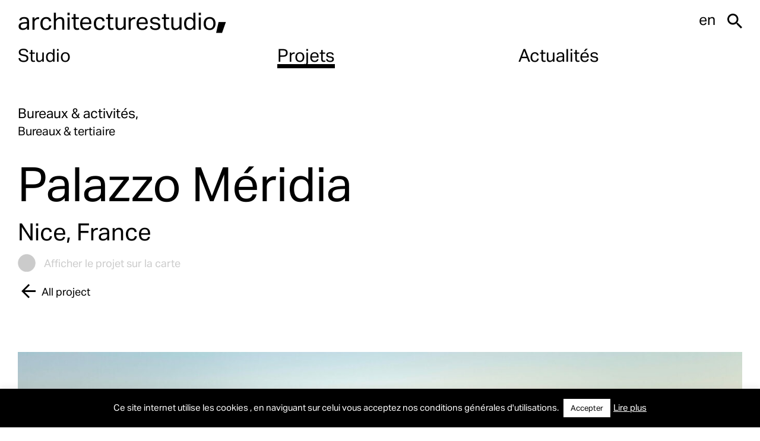

--- FILE ---
content_type: text/html; charset=UTF-8
request_url: https://architecturestudio.fr/projets/nce2-immeuble-de-bureaux-sur-lilot-1-1-c-de-la-zac-nice-meridia/
body_size: 19551
content:
<!doctype html>
<html lang="fr-FR">
<head>
	<meta charset="UTF-8">
	<meta name="viewport" content="width=device-width, initial-scale=1">
	<link rel="profile" href="https://gmpg.org/xfn/11">

	<link rel="icon" href="https://architecturestudio.fr/wp-content/themes/archistudio/favicon.png" />

	<script data-cfasync="false" data-no-defer="1" data-no-minify="1" data-no-optimize="1">var ewww_webp_supported=!1;function check_webp_feature(A,e){var w;e=void 0!==e?e:function(){},ewww_webp_supported?e(ewww_webp_supported):((w=new Image).onload=function(){ewww_webp_supported=0<w.width&&0<w.height,e&&e(ewww_webp_supported)},w.onerror=function(){e&&e(!1)},w.src="data:image/webp;base64,"+{alpha:"UklGRkoAAABXRUJQVlA4WAoAAAAQAAAAAAAAAAAAQUxQSAwAAAARBxAR/Q9ERP8DAABWUDggGAAAABQBAJ0BKgEAAQAAAP4AAA3AAP7mtQAAAA=="}[A])}check_webp_feature("alpha");</script><script data-cfasync="false" data-no-defer="1" data-no-minify="1" data-no-optimize="1">var Arrive=function(c,w){"use strict";if(c.MutationObserver&&"undefined"!=typeof HTMLElement){var r,a=0,u=(r=HTMLElement.prototype.matches||HTMLElement.prototype.webkitMatchesSelector||HTMLElement.prototype.mozMatchesSelector||HTMLElement.prototype.msMatchesSelector,{matchesSelector:function(e,t){return e instanceof HTMLElement&&r.call(e,t)},addMethod:function(e,t,r){var a=e[t];e[t]=function(){return r.length==arguments.length?r.apply(this,arguments):"function"==typeof a?a.apply(this,arguments):void 0}},callCallbacks:function(e,t){t&&t.options.onceOnly&&1==t.firedElems.length&&(e=[e[0]]);for(var r,a=0;r=e[a];a++)r&&r.callback&&r.callback.call(r.elem,r.elem);t&&t.options.onceOnly&&1==t.firedElems.length&&t.me.unbindEventWithSelectorAndCallback.call(t.target,t.selector,t.callback)},checkChildNodesRecursively:function(e,t,r,a){for(var i,n=0;i=e[n];n++)r(i,t,a)&&a.push({callback:t.callback,elem:i}),0<i.childNodes.length&&u.checkChildNodesRecursively(i.childNodes,t,r,a)},mergeArrays:function(e,t){var r,a={};for(r in e)e.hasOwnProperty(r)&&(a[r]=e[r]);for(r in t)t.hasOwnProperty(r)&&(a[r]=t[r]);return a},toElementsArray:function(e){return e=void 0!==e&&("number"!=typeof e.length||e===c)?[e]:e}}),e=(l.prototype.addEvent=function(e,t,r,a){a={target:e,selector:t,options:r,callback:a,firedElems:[]};return this._beforeAdding&&this._beforeAdding(a),this._eventsBucket.push(a),a},l.prototype.removeEvent=function(e){for(var t,r=this._eventsBucket.length-1;t=this._eventsBucket[r];r--)e(t)&&(this._beforeRemoving&&this._beforeRemoving(t),(t=this._eventsBucket.splice(r,1))&&t.length&&(t[0].callback=null))},l.prototype.beforeAdding=function(e){this._beforeAdding=e},l.prototype.beforeRemoving=function(e){this._beforeRemoving=e},l),t=function(i,n){var o=new e,l=this,s={fireOnAttributesModification:!1};return o.beforeAdding(function(t){var e=t.target;e!==c.document&&e!==c||(e=document.getElementsByTagName("html")[0]);var r=new MutationObserver(function(e){n.call(this,e,t)}),a=i(t.options);r.observe(e,a),t.observer=r,t.me=l}),o.beforeRemoving(function(e){e.observer.disconnect()}),this.bindEvent=function(e,t,r){t=u.mergeArrays(s,t);for(var a=u.toElementsArray(this),i=0;i<a.length;i++)o.addEvent(a[i],e,t,r)},this.unbindEvent=function(){var r=u.toElementsArray(this);o.removeEvent(function(e){for(var t=0;t<r.length;t++)if(this===w||e.target===r[t])return!0;return!1})},this.unbindEventWithSelectorOrCallback=function(r){var a=u.toElementsArray(this),i=r,e="function"==typeof r?function(e){for(var t=0;t<a.length;t++)if((this===w||e.target===a[t])&&e.callback===i)return!0;return!1}:function(e){for(var t=0;t<a.length;t++)if((this===w||e.target===a[t])&&e.selector===r)return!0;return!1};o.removeEvent(e)},this.unbindEventWithSelectorAndCallback=function(r,a){var i=u.toElementsArray(this);o.removeEvent(function(e){for(var t=0;t<i.length;t++)if((this===w||e.target===i[t])&&e.selector===r&&e.callback===a)return!0;return!1})},this},i=new function(){var s={fireOnAttributesModification:!1,onceOnly:!1,existing:!1};function n(e,t,r){return!(!u.matchesSelector(e,t.selector)||(e._id===w&&(e._id=a++),-1!=t.firedElems.indexOf(e._id)))&&(t.firedElems.push(e._id),!0)}var c=(i=new t(function(e){var t={attributes:!1,childList:!0,subtree:!0};return e.fireOnAttributesModification&&(t.attributes=!0),t},function(e,i){e.forEach(function(e){var t=e.addedNodes,r=e.target,a=[];null!==t&&0<t.length?u.checkChildNodesRecursively(t,i,n,a):"attributes"===e.type&&n(r,i)&&a.push({callback:i.callback,elem:r}),u.callCallbacks(a,i)})})).bindEvent;return i.bindEvent=function(e,t,r){t=void 0===r?(r=t,s):u.mergeArrays(s,t);var a=u.toElementsArray(this);if(t.existing){for(var i=[],n=0;n<a.length;n++)for(var o=a[n].querySelectorAll(e),l=0;l<o.length;l++)i.push({callback:r,elem:o[l]});if(t.onceOnly&&i.length)return r.call(i[0].elem,i[0].elem);setTimeout(u.callCallbacks,1,i)}c.call(this,e,t,r)},i},o=new function(){var a={};function i(e,t){return u.matchesSelector(e,t.selector)}var n=(o=new t(function(){return{childList:!0,subtree:!0}},function(e,r){e.forEach(function(e){var t=e.removedNodes,e=[];null!==t&&0<t.length&&u.checkChildNodesRecursively(t,r,i,e),u.callCallbacks(e,r)})})).bindEvent;return o.bindEvent=function(e,t,r){t=void 0===r?(r=t,a):u.mergeArrays(a,t),n.call(this,e,t,r)},o};d(HTMLElement.prototype),d(NodeList.prototype),d(HTMLCollection.prototype),d(HTMLDocument.prototype),d(Window.prototype);var n={};return s(i,n,"unbindAllArrive"),s(o,n,"unbindAllLeave"),n}function l(){this._eventsBucket=[],this._beforeAdding=null,this._beforeRemoving=null}function s(e,t,r){u.addMethod(t,r,e.unbindEvent),u.addMethod(t,r,e.unbindEventWithSelectorOrCallback),u.addMethod(t,r,e.unbindEventWithSelectorAndCallback)}function d(e){e.arrive=i.bindEvent,s(i,e,"unbindArrive"),e.leave=o.bindEvent,s(o,e,"unbindLeave")}}(window,void 0),ewww_webp_supported=!1;function check_webp_feature(e,t){var r;ewww_webp_supported?t(ewww_webp_supported):((r=new Image).onload=function(){ewww_webp_supported=0<r.width&&0<r.height,t(ewww_webp_supported)},r.onerror=function(){t(!1)},r.src="data:image/webp;base64,"+{alpha:"UklGRkoAAABXRUJQVlA4WAoAAAAQAAAAAAAAAAAAQUxQSAwAAAARBxAR/Q9ERP8DAABWUDggGAAAABQBAJ0BKgEAAQAAAP4AAA3AAP7mtQAAAA==",animation:"UklGRlIAAABXRUJQVlA4WAoAAAASAAAAAAAAAAAAQU5JTQYAAAD/////AABBTk1GJgAAAAAAAAAAAAAAAAAAAGQAAABWUDhMDQAAAC8AAAAQBxAREYiI/gcA"}[e])}function ewwwLoadImages(e){if(e){for(var t=document.querySelectorAll(".batch-image img, .image-wrapper a, .ngg-pro-masonry-item a, .ngg-galleria-offscreen-seo-wrapper a"),r=0,a=t.length;r<a;r++)ewwwAttr(t[r],"data-src",t[r].getAttribute("data-webp")),ewwwAttr(t[r],"data-thumbnail",t[r].getAttribute("data-webp-thumbnail"));for(var i=document.querySelectorAll("div.woocommerce-product-gallery__image"),r=0,a=i.length;r<a;r++)ewwwAttr(i[r],"data-thumb",i[r].getAttribute("data-webp-thumb"))}for(var n=document.querySelectorAll("video"),r=0,a=n.length;r<a;r++)ewwwAttr(n[r],"poster",e?n[r].getAttribute("data-poster-webp"):n[r].getAttribute("data-poster-image"));for(var o,l=document.querySelectorAll("img.ewww_webp_lazy_load"),r=0,a=l.length;r<a;r++)e&&(ewwwAttr(l[r],"data-lazy-srcset",l[r].getAttribute("data-lazy-srcset-webp")),ewwwAttr(l[r],"data-srcset",l[r].getAttribute("data-srcset-webp")),ewwwAttr(l[r],"data-lazy-src",l[r].getAttribute("data-lazy-src-webp")),ewwwAttr(l[r],"data-src",l[r].getAttribute("data-src-webp")),ewwwAttr(l[r],"data-orig-file",l[r].getAttribute("data-webp-orig-file")),ewwwAttr(l[r],"data-medium-file",l[r].getAttribute("data-webp-medium-file")),ewwwAttr(l[r],"data-large-file",l[r].getAttribute("data-webp-large-file")),null!=(o=l[r].getAttribute("srcset"))&&!1!==o&&o.includes("R0lGOD")&&ewwwAttr(l[r],"src",l[r].getAttribute("data-lazy-src-webp"))),l[r].className=l[r].className.replace(/\bewww_webp_lazy_load\b/,"");for(var s=document.querySelectorAll(".ewww_webp"),r=0,a=s.length;r<a;r++)e?(ewwwAttr(s[r],"srcset",s[r].getAttribute("data-srcset-webp")),ewwwAttr(s[r],"src",s[r].getAttribute("data-src-webp")),ewwwAttr(s[r],"data-orig-file",s[r].getAttribute("data-webp-orig-file")),ewwwAttr(s[r],"data-medium-file",s[r].getAttribute("data-webp-medium-file")),ewwwAttr(s[r],"data-large-file",s[r].getAttribute("data-webp-large-file")),ewwwAttr(s[r],"data-large_image",s[r].getAttribute("data-webp-large_image")),ewwwAttr(s[r],"data-src",s[r].getAttribute("data-webp-src"))):(ewwwAttr(s[r],"srcset",s[r].getAttribute("data-srcset-img")),ewwwAttr(s[r],"src",s[r].getAttribute("data-src-img"))),s[r].className=s[r].className.replace(/\bewww_webp\b/,"ewww_webp_loaded");window.jQuery&&jQuery.fn.isotope&&jQuery.fn.imagesLoaded&&(jQuery(".fusion-posts-container-infinite").imagesLoaded(function(){jQuery(".fusion-posts-container-infinite").hasClass("isotope")&&jQuery(".fusion-posts-container-infinite").isotope()}),jQuery(".fusion-portfolio:not(.fusion-recent-works) .fusion-portfolio-wrapper").imagesLoaded(function(){jQuery(".fusion-portfolio:not(.fusion-recent-works) .fusion-portfolio-wrapper").isotope()}))}function ewwwWebPInit(e){ewwwLoadImages(e),ewwwNggLoadGalleries(e),document.arrive(".ewww_webp",function(){ewwwLoadImages(e)}),document.arrive(".ewww_webp_lazy_load",function(){ewwwLoadImages(e)}),document.arrive("videos",function(){ewwwLoadImages(e)}),"loading"==document.readyState?document.addEventListener("DOMContentLoaded",ewwwJSONParserInit):("undefined"!=typeof galleries&&ewwwNggParseGalleries(e),ewwwWooParseVariations(e))}function ewwwAttr(e,t,r){null!=r&&!1!==r&&e.setAttribute(t,r)}function ewwwJSONParserInit(){"undefined"!=typeof galleries&&check_webp_feature("alpha",ewwwNggParseGalleries),check_webp_feature("alpha",ewwwWooParseVariations)}function ewwwWooParseVariations(e){if(e)for(var t=document.querySelectorAll("form.variations_form"),r=0,a=t.length;r<a;r++){var i=t[r].getAttribute("data-product_variations"),n=!1;try{for(var o in i=JSON.parse(i))void 0!==i[o]&&void 0!==i[o].image&&(void 0!==i[o].image.src_webp&&(i[o].image.src=i[o].image.src_webp,n=!0),void 0!==i[o].image.srcset_webp&&(i[o].image.srcset=i[o].image.srcset_webp,n=!0),void 0!==i[o].image.full_src_webp&&(i[o].image.full_src=i[o].image.full_src_webp,n=!0),void 0!==i[o].image.gallery_thumbnail_src_webp&&(i[o].image.gallery_thumbnail_src=i[o].image.gallery_thumbnail_src_webp,n=!0),void 0!==i[o].image.thumb_src_webp&&(i[o].image.thumb_src=i[o].image.thumb_src_webp,n=!0));n&&ewwwAttr(t[r],"data-product_variations",JSON.stringify(i))}catch(e){}}}function ewwwNggParseGalleries(e){if(e)for(var t in galleries){var r=galleries[t];galleries[t].images_list=ewwwNggParseImageList(r.images_list)}}function ewwwNggLoadGalleries(e){e&&document.addEventListener("ngg.galleria.themeadded",function(e,t){window.ngg_galleria._create_backup=window.ngg_galleria.create,window.ngg_galleria.create=function(e,t){var r=$(e).data("id");return galleries["gallery_"+r].images_list=ewwwNggParseImageList(galleries["gallery_"+r].images_list),window.ngg_galleria._create_backup(e,t)}})}function ewwwNggParseImageList(e){for(var t in e){var r=e[t];if(void 0!==r["image-webp"]&&(e[t].image=r["image-webp"],delete e[t]["image-webp"]),void 0!==r["thumb-webp"]&&(e[t].thumb=r["thumb-webp"],delete e[t]["thumb-webp"]),void 0!==r.full_image_webp&&(e[t].full_image=r.full_image_webp,delete e[t].full_image_webp),void 0!==r.srcsets)for(var a in r.srcsets)nggSrcset=r.srcsets[a],void 0!==r.srcsets[a+"-webp"]&&(e[t].srcsets[a]=r.srcsets[a+"-webp"],delete e[t].srcsets[a+"-webp"]);if(void 0!==r.full_srcsets)for(var i in r.full_srcsets)nggFSrcset=r.full_srcsets[i],void 0!==r.full_srcsets[i+"-webp"]&&(e[t].full_srcsets[i]=r.full_srcsets[i+"-webp"],delete e[t].full_srcsets[i+"-webp"])}return e}check_webp_feature("alpha",ewwwWebPInit);</script><meta name='robots' content='index, follow, max-image-preview:large, max-snippet:-1, max-video-preview:-1' />
<link rel="alternate" hreflang="fr" href="https://architecturestudio.fr/projets/nce2-immeuble-de-bureaux-sur-lilot-1-1-c-de-la-zac-nice-meridia/" />
<link rel="alternate" hreflang="en" href="https://architecturestudio.fr/en/projets/nce2-immeuble-de-bureaux-sur-lilot-1-1-c-de-la-zac-nice-meridia/" />
<link rel="alternate" hreflang="x-default" href="https://architecturestudio.fr/projets/nce2-immeuble-de-bureaux-sur-lilot-1-1-c-de-la-zac-nice-meridia/" />

	<!-- This site is optimized with the Yoast SEO plugin v26.8 - https://yoast.com/product/yoast-seo-wordpress/ -->
	<title>Palazzo Méridia - Architecturestudio</title>
	<link rel="canonical" href="https://architecturestudio.fr/projets/nce2-immeuble-de-bureaux-sur-lilot-1-1-c-de-la-zac-nice-meridia/" />
	<meta property="og:locale" content="fr_FR" />
	<meta property="og:type" content="article" />
	<meta property="og:title" content="Palazzo Méridia - Architecturestudio" />
	<meta property="og:url" content="https://architecturestudio.fr/projets/nce2-immeuble-de-bureaux-sur-lilot-1-1-c-de-la-zac-nice-meridia/" />
	<meta property="og:site_name" content="Architecturestudio" />
	<meta property="article:modified_time" content="2021-12-15T16:59:48+00:00" />
	<meta property="og:image" content="https://architecturestudio.fr/wp-content/uploads/2021/07/architecturestudio_nce2-104-©-antoine-duhamel-photography-scaled-1.jpeg" />
	<meta property="og:image:width" content="2560" />
	<meta property="og:image:height" content="1707" />
	<meta property="og:image:type" content="image/jpeg" />
	<meta name="twitter:card" content="summary_large_image" />
	<script type="application/ld+json" class="yoast-schema-graph">{"@context":"https://schema.org","@graph":[{"@type":"WebPage","@id":"https://architecturestudio.fr/projets/nce2-immeuble-de-bureaux-sur-lilot-1-1-c-de-la-zac-nice-meridia/","url":"https://architecturestudio.fr/projets/nce2-immeuble-de-bureaux-sur-lilot-1-1-c-de-la-zac-nice-meridia/","name":"Palazzo Méridia - Architecturestudio","isPartOf":{"@id":"https://architecturestudio.fr/#website"},"primaryImageOfPage":{"@id":"https://architecturestudio.fr/projets/nce2-immeuble-de-bureaux-sur-lilot-1-1-c-de-la-zac-nice-meridia/#primaryimage"},"image":{"@id":"https://architecturestudio.fr/projets/nce2-immeuble-de-bureaux-sur-lilot-1-1-c-de-la-zac-nice-meridia/#primaryimage"},"thumbnailUrl":"https://architecturestudio.fr/wp-content/uploads/2021/07/architecturestudio_nce2-104-©-antoine-duhamel-photography-scaled-1.jpeg","datePublished":"2021-07-29T14:49:55+00:00","dateModified":"2021-12-15T16:59:48+00:00","breadcrumb":{"@id":"https://architecturestudio.fr/projets/nce2-immeuble-de-bureaux-sur-lilot-1-1-c-de-la-zac-nice-meridia/#breadcrumb"},"inLanguage":"fr-FR","potentialAction":[{"@type":"ReadAction","target":["https://architecturestudio.fr/projets/nce2-immeuble-de-bureaux-sur-lilot-1-1-c-de-la-zac-nice-meridia/"]}]},{"@type":"ImageObject","inLanguage":"fr-FR","@id":"https://architecturestudio.fr/projets/nce2-immeuble-de-bureaux-sur-lilot-1-1-c-de-la-zac-nice-meridia/#primaryimage","url":"https://architecturestudio.fr/wp-content/uploads/2021/07/architecturestudio_nce2-104-©-antoine-duhamel-photography-scaled-1.jpeg","contentUrl":"https://architecturestudio.fr/wp-content/uploads/2021/07/architecturestudio_nce2-104-©-antoine-duhamel-photography-scaled-1.jpeg","width":2560,"height":1707},{"@type":"BreadcrumbList","@id":"https://architecturestudio.fr/projets/nce2-immeuble-de-bureaux-sur-lilot-1-1-c-de-la-zac-nice-meridia/#breadcrumb","itemListElement":[{"@type":"ListItem","position":1,"name":"Accueil","item":"https://architecturestudio.fr/"},{"@type":"ListItem","position":2,"name":"Projets","item":"https://architecturestudio.fr/projets/"},{"@type":"ListItem","position":3,"name":"Palazzo Méridia"}]},{"@type":"WebSite","@id":"https://architecturestudio.fr/#website","url":"https://architecturestudio.fr/","name":"Architecturestudio","description":"Architecturestudio, est une agence internationale d’architecture, d’urbanisme et de design d’intérieur créée en 1973, implantée à Paris, Shanghai et Zug[:en]Architecturestudio, is an international practice in architecture, urban planning and interior design, founded in 1973, and with offices in Paris, Shanghai and Zug","potentialAction":[{"@type":"SearchAction","target":{"@type":"EntryPoint","urlTemplate":"https://architecturestudio.fr/?s={search_term_string}"},"query-input":{"@type":"PropertyValueSpecification","valueRequired":true,"valueName":"search_term_string"}}],"inLanguage":"fr-FR"}]}</script>
	<!-- / Yoast SEO plugin. -->


<link rel="alternate" type="application/rss+xml" title="Architecturestudio &raquo; Flux" href="https://architecturestudio.fr/feed/" />
<link rel="alternate" type="application/rss+xml" title="Architecturestudio &raquo; Flux des commentaires" href="https://architecturestudio.fr/comments/feed/" />
<link rel="alternate" title="oEmbed (JSON)" type="application/json+oembed" href="https://architecturestudio.fr/wp-json/oembed/1.0/embed?url=https%3A%2F%2Farchitecturestudio.fr%2Fprojets%2Fnce2-immeuble-de-bureaux-sur-lilot-1-1-c-de-la-zac-nice-meridia%2F" />
<link rel="alternate" title="oEmbed (XML)" type="text/xml+oembed" href="https://architecturestudio.fr/wp-json/oembed/1.0/embed?url=https%3A%2F%2Farchitecturestudio.fr%2Fprojets%2Fnce2-immeuble-de-bureaux-sur-lilot-1-1-c-de-la-zac-nice-meridia%2F&#038;format=xml" />
<style id='wp-img-auto-sizes-contain-inline-css'>
img:is([sizes=auto i],[sizes^="auto," i]){contain-intrinsic-size:3000px 1500px}
/*# sourceURL=wp-img-auto-sizes-contain-inline-css */
</style>
<style id='wp-emoji-styles-inline-css'>

	img.wp-smiley, img.emoji {
		display: inline !important;
		border: none !important;
		box-shadow: none !important;
		height: 1em !important;
		width: 1em !important;
		margin: 0 0.07em !important;
		vertical-align: -0.1em !important;
		background: none !important;
		padding: 0 !important;
	}
/*# sourceURL=wp-emoji-styles-inline-css */
</style>
<link rel='stylesheet' id='wp-block-library-css' href='https://architecturestudio.fr/wp-includes/css/dist/block-library/style.min.css?ver=6d05c3d2a5ce3abfa906f7177cdf272a' media='all' />
<style id='global-styles-inline-css'>
:root{--wp--preset--aspect-ratio--square: 1;--wp--preset--aspect-ratio--4-3: 4/3;--wp--preset--aspect-ratio--3-4: 3/4;--wp--preset--aspect-ratio--3-2: 3/2;--wp--preset--aspect-ratio--2-3: 2/3;--wp--preset--aspect-ratio--16-9: 16/9;--wp--preset--aspect-ratio--9-16: 9/16;--wp--preset--color--black: #000000;--wp--preset--color--cyan-bluish-gray: #abb8c3;--wp--preset--color--white: #ffffff;--wp--preset--color--pale-pink: #f78da7;--wp--preset--color--vivid-red: #cf2e2e;--wp--preset--color--luminous-vivid-orange: #ff6900;--wp--preset--color--luminous-vivid-amber: #fcb900;--wp--preset--color--light-green-cyan: #7bdcb5;--wp--preset--color--vivid-green-cyan: #00d084;--wp--preset--color--pale-cyan-blue: #8ed1fc;--wp--preset--color--vivid-cyan-blue: #0693e3;--wp--preset--color--vivid-purple: #9b51e0;--wp--preset--gradient--vivid-cyan-blue-to-vivid-purple: linear-gradient(135deg,rgb(6,147,227) 0%,rgb(155,81,224) 100%);--wp--preset--gradient--light-green-cyan-to-vivid-green-cyan: linear-gradient(135deg,rgb(122,220,180) 0%,rgb(0,208,130) 100%);--wp--preset--gradient--luminous-vivid-amber-to-luminous-vivid-orange: linear-gradient(135deg,rgb(252,185,0) 0%,rgb(255,105,0) 100%);--wp--preset--gradient--luminous-vivid-orange-to-vivid-red: linear-gradient(135deg,rgb(255,105,0) 0%,rgb(207,46,46) 100%);--wp--preset--gradient--very-light-gray-to-cyan-bluish-gray: linear-gradient(135deg,rgb(238,238,238) 0%,rgb(169,184,195) 100%);--wp--preset--gradient--cool-to-warm-spectrum: linear-gradient(135deg,rgb(74,234,220) 0%,rgb(151,120,209) 20%,rgb(207,42,186) 40%,rgb(238,44,130) 60%,rgb(251,105,98) 80%,rgb(254,248,76) 100%);--wp--preset--gradient--blush-light-purple: linear-gradient(135deg,rgb(255,206,236) 0%,rgb(152,150,240) 100%);--wp--preset--gradient--blush-bordeaux: linear-gradient(135deg,rgb(254,205,165) 0%,rgb(254,45,45) 50%,rgb(107,0,62) 100%);--wp--preset--gradient--luminous-dusk: linear-gradient(135deg,rgb(255,203,112) 0%,rgb(199,81,192) 50%,rgb(65,88,208) 100%);--wp--preset--gradient--pale-ocean: linear-gradient(135deg,rgb(255,245,203) 0%,rgb(182,227,212) 50%,rgb(51,167,181) 100%);--wp--preset--gradient--electric-grass: linear-gradient(135deg,rgb(202,248,128) 0%,rgb(113,206,126) 100%);--wp--preset--gradient--midnight: linear-gradient(135deg,rgb(2,3,129) 0%,rgb(40,116,252) 100%);--wp--preset--font-size--small: 13px;--wp--preset--font-size--medium: 20px;--wp--preset--font-size--large: 36px;--wp--preset--font-size--x-large: 42px;--wp--preset--spacing--20: 0.44rem;--wp--preset--spacing--30: 0.67rem;--wp--preset--spacing--40: 1rem;--wp--preset--spacing--50: 1.5rem;--wp--preset--spacing--60: 2.25rem;--wp--preset--spacing--70: 3.38rem;--wp--preset--spacing--80: 5.06rem;--wp--preset--shadow--natural: 6px 6px 9px rgba(0, 0, 0, 0.2);--wp--preset--shadow--deep: 12px 12px 50px rgba(0, 0, 0, 0.4);--wp--preset--shadow--sharp: 6px 6px 0px rgba(0, 0, 0, 0.2);--wp--preset--shadow--outlined: 6px 6px 0px -3px rgb(255, 255, 255), 6px 6px rgb(0, 0, 0);--wp--preset--shadow--crisp: 6px 6px 0px rgb(0, 0, 0);}:where(.is-layout-flex){gap: 0.5em;}:where(.is-layout-grid){gap: 0.5em;}body .is-layout-flex{display: flex;}.is-layout-flex{flex-wrap: wrap;align-items: center;}.is-layout-flex > :is(*, div){margin: 0;}body .is-layout-grid{display: grid;}.is-layout-grid > :is(*, div){margin: 0;}:where(.wp-block-columns.is-layout-flex){gap: 2em;}:where(.wp-block-columns.is-layout-grid){gap: 2em;}:where(.wp-block-post-template.is-layout-flex){gap: 1.25em;}:where(.wp-block-post-template.is-layout-grid){gap: 1.25em;}.has-black-color{color: var(--wp--preset--color--black) !important;}.has-cyan-bluish-gray-color{color: var(--wp--preset--color--cyan-bluish-gray) !important;}.has-white-color{color: var(--wp--preset--color--white) !important;}.has-pale-pink-color{color: var(--wp--preset--color--pale-pink) !important;}.has-vivid-red-color{color: var(--wp--preset--color--vivid-red) !important;}.has-luminous-vivid-orange-color{color: var(--wp--preset--color--luminous-vivid-orange) !important;}.has-luminous-vivid-amber-color{color: var(--wp--preset--color--luminous-vivid-amber) !important;}.has-light-green-cyan-color{color: var(--wp--preset--color--light-green-cyan) !important;}.has-vivid-green-cyan-color{color: var(--wp--preset--color--vivid-green-cyan) !important;}.has-pale-cyan-blue-color{color: var(--wp--preset--color--pale-cyan-blue) !important;}.has-vivid-cyan-blue-color{color: var(--wp--preset--color--vivid-cyan-blue) !important;}.has-vivid-purple-color{color: var(--wp--preset--color--vivid-purple) !important;}.has-black-background-color{background-color: var(--wp--preset--color--black) !important;}.has-cyan-bluish-gray-background-color{background-color: var(--wp--preset--color--cyan-bluish-gray) !important;}.has-white-background-color{background-color: var(--wp--preset--color--white) !important;}.has-pale-pink-background-color{background-color: var(--wp--preset--color--pale-pink) !important;}.has-vivid-red-background-color{background-color: var(--wp--preset--color--vivid-red) !important;}.has-luminous-vivid-orange-background-color{background-color: var(--wp--preset--color--luminous-vivid-orange) !important;}.has-luminous-vivid-amber-background-color{background-color: var(--wp--preset--color--luminous-vivid-amber) !important;}.has-light-green-cyan-background-color{background-color: var(--wp--preset--color--light-green-cyan) !important;}.has-vivid-green-cyan-background-color{background-color: var(--wp--preset--color--vivid-green-cyan) !important;}.has-pale-cyan-blue-background-color{background-color: var(--wp--preset--color--pale-cyan-blue) !important;}.has-vivid-cyan-blue-background-color{background-color: var(--wp--preset--color--vivid-cyan-blue) !important;}.has-vivid-purple-background-color{background-color: var(--wp--preset--color--vivid-purple) !important;}.has-black-border-color{border-color: var(--wp--preset--color--black) !important;}.has-cyan-bluish-gray-border-color{border-color: var(--wp--preset--color--cyan-bluish-gray) !important;}.has-white-border-color{border-color: var(--wp--preset--color--white) !important;}.has-pale-pink-border-color{border-color: var(--wp--preset--color--pale-pink) !important;}.has-vivid-red-border-color{border-color: var(--wp--preset--color--vivid-red) !important;}.has-luminous-vivid-orange-border-color{border-color: var(--wp--preset--color--luminous-vivid-orange) !important;}.has-luminous-vivid-amber-border-color{border-color: var(--wp--preset--color--luminous-vivid-amber) !important;}.has-light-green-cyan-border-color{border-color: var(--wp--preset--color--light-green-cyan) !important;}.has-vivid-green-cyan-border-color{border-color: var(--wp--preset--color--vivid-green-cyan) !important;}.has-pale-cyan-blue-border-color{border-color: var(--wp--preset--color--pale-cyan-blue) !important;}.has-vivid-cyan-blue-border-color{border-color: var(--wp--preset--color--vivid-cyan-blue) !important;}.has-vivid-purple-border-color{border-color: var(--wp--preset--color--vivid-purple) !important;}.has-vivid-cyan-blue-to-vivid-purple-gradient-background{background: var(--wp--preset--gradient--vivid-cyan-blue-to-vivid-purple) !important;}.has-light-green-cyan-to-vivid-green-cyan-gradient-background{background: var(--wp--preset--gradient--light-green-cyan-to-vivid-green-cyan) !important;}.has-luminous-vivid-amber-to-luminous-vivid-orange-gradient-background{background: var(--wp--preset--gradient--luminous-vivid-amber-to-luminous-vivid-orange) !important;}.has-luminous-vivid-orange-to-vivid-red-gradient-background{background: var(--wp--preset--gradient--luminous-vivid-orange-to-vivid-red) !important;}.has-very-light-gray-to-cyan-bluish-gray-gradient-background{background: var(--wp--preset--gradient--very-light-gray-to-cyan-bluish-gray) !important;}.has-cool-to-warm-spectrum-gradient-background{background: var(--wp--preset--gradient--cool-to-warm-spectrum) !important;}.has-blush-light-purple-gradient-background{background: var(--wp--preset--gradient--blush-light-purple) !important;}.has-blush-bordeaux-gradient-background{background: var(--wp--preset--gradient--blush-bordeaux) !important;}.has-luminous-dusk-gradient-background{background: var(--wp--preset--gradient--luminous-dusk) !important;}.has-pale-ocean-gradient-background{background: var(--wp--preset--gradient--pale-ocean) !important;}.has-electric-grass-gradient-background{background: var(--wp--preset--gradient--electric-grass) !important;}.has-midnight-gradient-background{background: var(--wp--preset--gradient--midnight) !important;}.has-small-font-size{font-size: var(--wp--preset--font-size--small) !important;}.has-medium-font-size{font-size: var(--wp--preset--font-size--medium) !important;}.has-large-font-size{font-size: var(--wp--preset--font-size--large) !important;}.has-x-large-font-size{font-size: var(--wp--preset--font-size--x-large) !important;}
/*# sourceURL=global-styles-inline-css */
</style>

<style id='classic-theme-styles-inline-css'>
/*! This file is auto-generated */
.wp-block-button__link{color:#fff;background-color:#32373c;border-radius:9999px;box-shadow:none;text-decoration:none;padding:calc(.667em + 2px) calc(1.333em + 2px);font-size:1.125em}.wp-block-file__button{background:#32373c;color:#fff;text-decoration:none}
/*# sourceURL=/wp-includes/css/classic-themes.min.css */
</style>
<link rel='stylesheet' id='wpml-blocks-css' href='https://architecturestudio.fr/wp-content/plugins/sitepress-multilingual-cms/dist/css/blocks/styles.css?ver=4.6.12' media='all' />
<link rel='stylesheet' id='cookie-law-info-css' href='https://architecturestudio.fr/wp-content/plugins/cookie-law-info/legacy/public/css/cookie-law-info-public.css?ver=3.3.9.1' media='all' />
<link rel='stylesheet' id='cookie-law-info-gdpr-css' href='https://architecturestudio.fr/wp-content/plugins/cookie-law-info/legacy/public/css/cookie-law-info-gdpr.css?ver=3.3.9.1' media='all' />
<link rel='stylesheet' id='wpml-legacy-horizontal-list-0-css' href='https://architecturestudio.fr/wp-content/plugins/sitepress-multilingual-cms/templates/language-switchers/legacy-list-horizontal/style.min.css?ver=1' media='all' />
<link rel='stylesheet' id='ivory-search-styles-css' href='https://architecturestudio.fr/wp-content/plugins/add-search-to-menu/public/css/ivory-search.min.css?ver=5.5.14' media='all' />
<link rel='stylesheet' id='archistudio-style-css' href='https://architecturestudio.fr/wp-content/themes/archistudio/style.css?ver=1.3.2' media='all' />
<link rel='stylesheet' id='archi-custom-styles-css' href='https://architecturestudio.fr/wp-content/themes/archistudio/dist/assets/css/styles.min.css?ver=1.3.2' media='all' />
<script id="wpml-cookie-js-extra">
var wpml_cookies = {"wp-wpml_current_language":{"value":"fr","expires":1,"path":"/"}};
var wpml_cookies = {"wp-wpml_current_language":{"value":"fr","expires":1,"path":"/"}};
//# sourceURL=wpml-cookie-js-extra
</script>
<script src="https://architecturestudio.fr/wp-content/plugins/sitepress-multilingual-cms/res/js/cookies/language-cookie.js?ver=4.6.12" id="wpml-cookie-js" defer data-wp-strategy="defer"></script>
<script src="https://architecturestudio.fr/wp-content/themes/archistudio/dist/assets/js/jquery.min.js?ver=3.6.0" id="jquery-js"></script>
<script id="cookie-law-info-js-extra">
var Cli_Data = {"nn_cookie_ids":[],"cookielist":[],"non_necessary_cookies":[],"ccpaEnabled":"","ccpaRegionBased":"","ccpaBarEnabled":"","strictlyEnabled":["necessary","obligatoire"],"ccpaType":"gdpr","js_blocking":"1","custom_integration":"","triggerDomRefresh":"","secure_cookies":""};
var cli_cookiebar_settings = {"animate_speed_hide":"500","animate_speed_show":"500","background":"#000000","border":"#b1a6a6c2","border_on":"","button_1_button_colour":"#ffffff","button_1_button_hover":"#cccccc","button_1_link_colour":"#000000","button_1_as_button":"1","button_1_new_win":"","button_2_button_colour":"#333","button_2_button_hover":"#292929","button_2_link_colour":"#ffffff","button_2_as_button":"","button_2_hidebar":"","button_3_button_colour":"#ffffff","button_3_button_hover":"#cccccc","button_3_link_colour":"#333333","button_3_as_button":"1","button_3_new_win":"","button_4_button_colour":"#ffffff","button_4_button_hover":"#cccccc","button_4_link_colour":"#333333","button_4_as_button":"1","button_7_button_colour":"#000000","button_7_button_hover":"#000000","button_7_link_colour":"#fff","button_7_as_button":"1","button_7_new_win":"","font_family":"inherit","header_fix":"","notify_animate_hide":"1","notify_animate_show":"","notify_div_id":"#cookie-law-info-bar","notify_position_horizontal":"left","notify_position_vertical":"bottom","scroll_close":"","scroll_close_reload":"","accept_close_reload":"","reject_close_reload":"","showagain_tab":"","showagain_background":"#fff","showagain_border":"#000","showagain_div_id":"#cookie-law-info-again","showagain_x_position":"30px","text":"#ffffff","show_once_yn":"","show_once":"10000","logging_on":"","as_popup":"","popup_overlay":"1","bar_heading_text":"","cookie_bar_as":"banner","popup_showagain_position":"bottom-right","widget_position":"left"};
var log_object = {"ajax_url":"https://architecturestudio.fr/wp-admin/admin-ajax.php"};
//# sourceURL=cookie-law-info-js-extra
</script>
<script src="https://architecturestudio.fr/wp-content/plugins/cookie-law-info/legacy/public/js/cookie-law-info-public.js?ver=3.3.9.1" id="cookie-law-info-js"></script>
<link rel="https://api.w.org/" href="https://architecturestudio.fr/wp-json/" /><link rel="EditURI" type="application/rsd+xml" title="RSD" href="https://architecturestudio.fr/xmlrpc.php?rsd" />
<meta name="generator" content="WPML ver:4.6.12 stt:1,4;" />
	 <style>
		 /** let's every child  of body know there is a loader visible */

		#preloader {
			height: 0;
			width: 0;
			display: none;
		}

		body.preloader-visible #preloader {
			position: fixed;
			top: 0;
			left: 0;
			height: 100vh;
			width: 100%;
			height: 100vh;
			width: 100%;
			background: #000;
			z-index: 2000;
			-webkit-transition: all .8s ease;
			-o-transition: all .8s ease;
			transition: all .8s ease;
		}

		#preloader.show-site #wrapperTitle {
			opacity: 0;
		}

		#preloader #wrapperTitle {
			position: fixed;
			top: 0;
			left: 0;
			height: 100vh;
			width: 100%;
			background: #000;
			z-index: 2000;
			display: -webkit-box;
			display: -ms-flexbox;
			-webkit-box-align: center;
			-ms-flex-align: center;
							align-items: center;
			-webkit-box-pack: center;
			-ms-flex-pack: distribute;
    					justify-content: space-around;
			z-index: 2010;
			-webkit-transition: all .8s ease;
			-o-transition: all .8s ease;
			transition: all .8s ease;
		}

		

		#preloader #wrapperTitle.show-imgs {
			background: transparent;
		}

		#preloader .anim-title {
			background: url(/wp-content/themes/archistudio/dist/assets/img/logo.svg) no-repeat 50% /100% auto;
			position: relative;
			overflow: hidden;
			max-width: 1500px;
			width: 0;
			height: 0;
			margin: 0 auto;
			padding: 0 3rem;
			text-align: center;		
			margin: 0 auto;
			-webkit-transform: translateY(-35px);
			-o-transform: translateY(-35px);
			transform: translateY(-35px);
			opacity: 0;
			transition: all 1s ease .3s;
		}

		#preloader #wrapperTitle.show-imgs .anim-title {
			opacity: 1;
			width: 1500px;
			height: 150px;

		}

		@media (min-width: 1761px) {
			#preloader .anim-title {
				padding: 0;
			}
		}

		#wrapperImgs {
			display: flex;
			position: fixed;
			top: 0;
			left: 0;
			width: 100%;
			height: 100vh;
			z-index: 2001;
			-webkit-transition: all .8s ease;
			-o-transition: all .8s ease;
			transition: all .8s ease;
		}

		#preload1, #preload2, #preload3 {
			background-position: 0 50%;
			background-repeat: no-repeat;
			background-size: cover;
			height: 100%;
			height: 100vh;
		}

		body.preloader-visible #preloader.show-site {
			background: transparent;
		}

		#preloader.show-site #wrapperTitle {
			opacity: 0;
		}

		#preloader #wrapperImgs #preload1 {
			-webkit-transition: all .8s ease;
			-o-transition: all .8s ease;
			transition: all .8s ease;
			
		}

		#preloader #wrapperImgs #preload2 {
			-webkit-transition: all .8s ease .5s;
			-o-transition: all .8s ease .5s;
			transition: all .8s ease .5s;
		}

		#preloader #wrapperImgs #preload3 {
			-webkit-transition: all .8s ease 1s;
			-o-transition: all .8s ease 1s;
			transition: all .8s ease 1s;
		}

		#preloader.show-site #wrapperImgs #preload1,
		#preloader.show-site #wrapperImgs #preload2,
		#preloader.show-site #wrapperImgs #preload3 {
			-webkit-transform: translateY(100%);
			-ms-transform: translateY(100%);
			transform: translateY(100%);
		}

		@media( max-width: 768px ) {
			#preloader.show-site #wrapperImgs #preload2,
			#preloader.show-site #wrapperImgs #preload3 {
				display: block;
			}

			#preloader.show-site #wrapperImgs #preload1 {
				width: 100% !important;
			}
		}

		 /** by default loader is hidden */
		body > #preloader {
			display:none;
		}
 
		 /** when loader is active the loader will show */
		 body.preloader-visible > #preloader {
				display:flex;
		 }
	 </style>
	 <style>.recentcomments a{display:inline !important;padding:0 !important;margin:0 !important;}</style><noscript><style>.lazyload[data-src]{display:none !important;}</style></noscript><style>.lazyload{background-image:none !important;}.lazyload:before{background-image:none !important;}</style>		<style id="wp-custom-css">
			.postid-12291 #main .single-project .body-single .sec-txt-projet .simple-txt.txt-2-cols {
	columns:1!important;
}

@media(max-width:768px) {
	#preloader #wrapperTitle.show-imgs .anim-title {
		width:90%;
	}
	body.blog .grille .grille-item, body.single-post .grille .grille-item {
	position:relative!important;
  top: 0 !important;
}
}

.member-team h3, .all-team > li {
	text-transform:capitalize;
}

.sec-img-full img,
.sec-img-2col img,
.sec-img-3col img,
.sec-text-img img{
  width:100%;
  height:100%;
  object-fit:cover;
  display:block;
}
		</style>
					<style type="text/css">
					</style>
		
	<!-- Global site tag (gtag.js) - Google Analytics -->
	<script async src="https://www.googletagmanager.com/gtag/js?id=UA-55368487-1"></script>
	<script>
		window.dataLayer = window.dataLayer || [];
		function gtag(){dataLayer.push(arguments);}
		gtag('js', new Date());

		gtag('config', 'UA-55368487-1');
	</script>
<link rel='stylesheet' id='cookie-law-info-table-css' href='https://architecturestudio.fr/wp-content/plugins/cookie-law-info/legacy/public/css/cookie-law-info-table.css?ver=3.3.9.1' media='all' />
</head>

<body data-rsssl=1 class="wp-singular projects-template-default single single-projects postid-5338 single-format-standard wp-theme-archistudio archistudio preloader-visible">
<div id="page" class="site">

	<header id="masthead" class="site-header posrel">
		<div class="wrapper">
			<div class="grid-12-small-1 zindex105 z1000mob">
				<div class="col-10-small-1">
					<button class="nav-button" type="button" role="button" aria-controls="primary-menu" aria-expanded="false" aria-label="open/close navigation"><i></i></button>
										<p class="site-title">
						<a href="https://architecturestudio.fr/" rel="home">
						architecturestudio,
						</a>
					</p>
									</div>
				<div class="col-2-small-1 flex-acces" id="flexAcces">
				
<div class="wpml-ls-statics-shortcode_actions wpml-ls wpml-ls-legacy-list-horizontal">
	<ul><li class="wpml-ls-slot-shortcode_actions wpml-ls-item wpml-ls-item-en wpml-ls-first-item wpml-ls-last-item wpml-ls-item-legacy-list-horizontal">
				<a href="https://architecturestudio.fr/en/projets/nce2-immeuble-de-bureaux-sur-lilot-1-1-c-de-la-zac-nice-meridia/" class="wpml-ls-link">
                    <span class="wpml-ls-native" lang="en">en</span></a>
			</li></ul>
</div>
					<button class="search-header"><img src="[data-uri]" alt="Search" width="25" height="25" data-src="https://architecturestudio.fr/wp-content/themes/archistudio/dist/assets/img/pictos/search.svg" decoding="async" class="lazyload" data-eio-rwidth="25" data-eio-rheight="25" /><noscript><img src="https://architecturestudio.fr/wp-content/themes/archistudio/dist/assets/img/pictos/search.svg" alt="Search" width="25" height="25" data-eio="l" /></noscript></button>
					<button class="search-header search-white large-hidden"><img src="[data-uri]" alt="Search" width="25" height="25" data-src="https://architecturestudio.fr/wp-content/themes/archistudio/dist/assets/img/pictos/search-white.svg" decoding="async" class="lazyload" data-eio-rwidth="25" data-eio-rheight="25" /><noscript><img src="https://architecturestudio.fr/wp-content/themes/archistudio/dist/assets/img/pictos/search-white.svg" alt="Search" width="25" height="25" data-eio="l" /></noscript></button>
								</div>
			</div>
			<div class="grid-12-small-1 zindex105">
			<div id="main-navigation" class="col-12-small-1"><ul id="primary-menu" class="grid-12-small-1"><li id="menu-item-93" class="col-4-small-1 menu-item menu-item-type-post_type menu-item-object-page menu-item-93"><a href="https://architecturestudio.fr/studio/">Studio</a></li>
<li id="menu-item-3826" class="col-4-small-1 pl3 menu-item menu-item-type-post_type_archive menu-item-object-projects menu-item-3826 current-menu-item"><a href="https://architecturestudio.fr/projets/">Projets</a></li>
<li id="menu-item-103" class="col-4-small-1 pl3 menu-item menu-item-type-post_type menu-item-object-page current_page_parent menu-item-103"><a href="https://architecturestudio.fr/actualites/">Actualités</a></li>
</ul></div>
			</div>
			<div class="mask-head mask-white grid-12-small-1"></div>		</div>
	</header><!-- #masthead -->
	<div class="search-form" id="search-form">
  <div class="wrapper">
    <div class="grid-12-small-1 fixedhead">
      <div class="col-10-small-1">
        <p class="site-title">
          <a href="https://architecturestudio.fr/" rel="home">
          architecturestudio,
          </a>
        </p>
      </div>
      <div class="col-2-small-1 right">
        <button class="close-form" id="close-form"><img src="[data-uri]" alt="Close" data-src="https://architecturestudio.fr/wp-content/themes/archistudio/dist/assets/img/pictos/close.svg" decoding="async" class="lazyload" /><noscript><img src="https://architecturestudio.fr/wp-content/themes/archistudio/dist/assets/img/pictos/close.svg" alt="Close" data-eio="l" /></noscript></button>
      </div>
    </div>
    <div class="grid-12-small-1">
      <div class="col-12-small-1">
                <form  class="is-search-form is-form-style is-form-style-3 is-form-id-4018 " action="https://architecturestudio.fr/" method="get" role="search" ><label for="is-search-input-4018"><span class="is-screen-reader-text">Search for:</span><input  type="search" id="is-search-input-4018" name="s" value="" class="is-search-input" placeholder="Rechercher ici..." autocomplete=off /></label><button type="submit" class="is-search-submit"><span class="is-screen-reader-text">Search Button</span><span class="is-search-icon"><svg focusable="false" aria-label="Search" xmlns="http://www.w3.org/2000/svg" viewBox="0 0 24 24" width="24px"><path d="M15.5 14h-.79l-.28-.27C15.41 12.59 16 11.11 16 9.5 16 5.91 13.09 3 9.5 3S3 5.91 3 9.5 5.91 16 9.5 16c1.61 0 3.09-.59 4.23-1.57l.27.28v.79l5 4.99L20.49 19l-4.99-5zm-6 0C7.01 14 5 11.99 5 9.5S7.01 5 9.5 5 14 7.01 14 9.5 11.99 14 9.5 14z"></path></svg></span></button><input type="hidden" name="id" value="4018" /></form>      </div>
    </div>
    <div class="grid-12-small-1 search-link">
      <div class="col-3-small-1 col-list">
        <h2><a href="#accThemes" class="btn-list">Themes</a></h2>

        <div class="wrapper-list"><ul id="accThemes" class="acc-list"><li><a href="https://architecturestudio.fr/themes/bureaux-activites/"  title="Bureaux &amp; activités" data-id="71" data-cat="bureaux-activites">Bureaux &amp; activités</a></li><li><a href="https://architecturestudio.fr/themes/culturel-cultuel/"  title="Culturel &amp; cultuel" data-id="76" data-cat="culturel-cultuel">Culturel &amp; cultuel</a></li><li><a href="https://architecturestudio.fr/themes/enseignement-recherche/"  title="Enseignement &amp; recherche" data-id="81" data-cat="enseignement-recherche">Enseignement &amp; recherche</a></li><li><a href="https://architecturestudio.fr/themes/habitat-programme-mixte/"  title="Habitat &amp; programme mixte" data-id="84" data-cat="habitat-programme-mixte">Habitat &amp; programme mixte</a></li><li><a href="https://architecturestudio.fr/themes/patrimoine-du-20e-siecle/"  title="Patrimoine du 20e siècle" data-id="87" data-cat="patrimoine-du-20e-siecle">Patrimoine du 20e siècle</a></li><li><a href="https://architecturestudio.fr/themes/sante-bien-etre/"  title="Santé &amp; bien-être" data-id="88" data-cat="sante-bien-etre">Santé &amp; bien-être</a></li><li><a href="https://architecturestudio.fr/themes/tourisme-recreatif/"  title="Tourisme &amp; récréatif" data-id="92" data-cat="tourisme-recreatif">Tourisme &amp; récréatif</a></li><li><a href="https://architecturestudio.fr/themes/urbanisme-mobilite/"  title="Urbanisme &amp; mobilité" data-id="96" data-cat="urbanisme-mobilite">Urbanisme &amp; mobilité</a></li></ul></div>
      </div>

      <div class="col-3-small-1 col-list">
        <h2><a href="#accPrograms" class="btn-list">Programs</a></h2>

        <div class="wrapper-list"><ul id="accPrograms" class="acc-list"><li><a href="https://architecturestudio.fr/themes/bureaux-tertiaire/" title="Bureaux &amp; tertiaire" data-parent="71" data-cat="bureaux-tertiaire">Bureaux &amp; tertiaire</a></li><li><a href="https://architecturestudio.fr/themes/institutions/" title="Institutions" data-parent="71" data-cat="institutions">Institutions</a></li><li><a href="https://architecturestudio.fr/themes/lieux-de-production/" title="Lieux de production" data-parent="71" data-cat="lieux-de-production">Lieux de production</a></li><li><a href="https://architecturestudio.fr/themes/sieges-sociaux/" title="Sièges sociaux" data-parent="71" data-cat="sieges-sociaux">Sièges sociaux</a></li><li><a href="https://architecturestudio.fr/themes/bibliotheques-mediatheques/" title="Bibliothèques &amp; médiathèques" data-parent="76" data-cat="bibliotheques-mediatheques">Bibliothèques &amp; médiathèques</a></li><li><a href="https://architecturestudio.fr/themes/lieux-de-culte/" title="Lieux de culte" data-parent="76" data-cat="lieux-de-culte">Lieux de culte</a></li><li><a href="https://architecturestudio.fr/themes/musees-galeries-scenographies/" title="Musées &amp; galeries &amp; scénographies" data-parent="76" data-cat="musees-galeries-scenographies">Musées &amp; galeries &amp; scénographies</a></li><li><a href="https://architecturestudio.fr/themes/theatres-salles-de-concert-auditoriums/" title="Théâtres &amp; salles de concert &amp; auditoriums" data-parent="76" data-cat="theatres-salles-de-concert-auditoriums">Théâtres &amp; salles de concert &amp; auditoriums</a></li><li><a href="https://architecturestudio.fr/themes/centres-de-recherche-laboratoires/" title="Centres de recherche &amp; laboratoires" data-parent="81" data-cat="centres-de-recherche-laboratoires">Centres de recherche &amp; laboratoires</a></li><li><a href="https://architecturestudio.fr/themes/enseignement-secondaire-superieur/" title="Enseignement secondaire &amp; supérieur" data-parent="81" data-cat="enseignement-secondaire-superieur">Enseignement secondaire &amp; supérieur</a></li><li><a href="https://architecturestudio.fr/themes/logements/" title="Logements" data-parent="84" data-cat="logements">Logements</a></li><li><a href="https://architecturestudio.fr/themes/programmes-mixtes/" title="Programmes mixtes" data-parent="84" data-cat="programmes-mixtes">Programmes mixtes</a></li><li><a href="https://architecturestudio.fr/themes/chu/" title="CHU" data-parent="88" data-cat="chu">CHU</a></li><li><a href="https://architecturestudio.fr/themes/hopital/" title="Hôpital" data-parent="88" data-cat="hopital">Hôpital</a></li><li><a href="https://architecturestudio.fr/themes/institut-clinique/" title="Institut &amp; clinique" data-parent="88" data-cat="institut-clinique">Institut &amp; clinique</a></li><li><a href="https://architecturestudio.fr/themes/commerces-services/" title="Commerces &amp; services" data-parent="92" data-cat="commerces-services">Commerces &amp; services</a></li><li><a href="https://architecturestudio.fr/themes/hotels/" title="Hôtels" data-parent="92" data-cat="hotels">Hôtels</a></li><li><a href="https://architecturestudio.fr/themes/sports-loisirs/" title="Sports &amp; loisirs" data-parent="92" data-cat="sports-loisirs">Sports &amp; loisirs</a></li><li><a href="https://architecturestudio.fr/themes/espace-public/" title="Espace public" data-parent="96" data-cat="espace-public">Espace public</a></li><li><a href="https://architecturestudio.fr/themes/etude-urbaine/" title="Étude urbaine" data-parent="96" data-cat="etude-urbaine">Étude urbaine</a></li><li><a href="https://architecturestudio.fr/themes/lieux-de-mobilite/" title="Lieux de mobilité" data-parent="96" data-cat="lieux-de-mobilite">Lieux de mobilité</a></li><li><a href="https://architecturestudio.fr/themes/plan-guide/" title="Plan guide" data-parent="96" data-cat="plan-guide">Plan guide</a></li><li><a href="https://architecturestudio.fr/themes/strategie-territoriale/" title="Stratégie territoriale" data-parent="96" data-cat="strategie-territoriale">Stratégie territoriale</a></li></ul></div>
      </div>

    </div>
    <div id="search-navigation" class="col-12-small-1 wrapper"><ul id="footer-menu" class="grid-12-small-1"><li id="menu-item-4144" class="menu-item menu-item-type-post_type menu-item-object-page menu-item-4144"><a href="https://architecturestudio.fr/brouillon-auto-2/">Crédits</a></li>
<li id="menu-item-4145" class="menu-item menu-item-type-post_type menu-item-object-page menu-item-4145"><a href="https://architecturestudio.fr/mentions-legales/">Mentions légales</a></li>
</ul></div>  </div>
</div>



	<main id="main" class="site-main">

		<article id="post-5338" class="single-project post-5338 projects type-projects status-publish format-standard has-post-thumbnail hentry cat_project-bureaux-activites cat_project-bureaux-tertiaire">

  <header class="wrapper">
    <div class="grid-12-small-1 has-gutter-l">
      <div class="col-8-small-1">
        <p class="single-cat font-office"><a href="https://architecturestudio.fr/themes/bureaux-activites/" class="has-child" data-cat="bureaux-activites">Bureaux &amp; activités, </a><span class="children"><a href="https://architecturestudio.fr/themes/bureaux-tertiaire/" title="Bureaux &amp; tertiaire" data-cat="bureaux-tertiaire">Bureaux &amp; tertiaire</a></span></p>
        <h1>Palazzo Méridia</h1>

        <div class="flex-wrap"><p class="big-text">Nice, France</p><nav class="layout-nav" id="mapSingle" active-cat="all"><ul><li class="layout-map"><a data-id="5338"><img src="[data-uri]" alt="" width="30" height="30" data-src="https://architecturestudio.fr/wp-content/themes/archistudio/dist/assets/img/pictos/circle.svg" decoding="async" class="lazyload" data-eio-rwidth="30" data-eio-rheight="30" /><noscript><img src="https://architecturestudio.fr/wp-content/themes/archistudio/dist/assets/img/pictos/circle.svg" alt="" width="30" height="30" data-eio="l" /></noscript> <span class="dsm">Afficher le projet sur la carte</span><span class="hdm">cacher la carte</span></a></li></ul></nav></div><p class="back-link"><a href="https://architecturestudio.fr/projets/">All project</a></p>      </div>

      <div class="col-4-small-1 flex">
              </div>
    </div>
  </header>

  <div class="wrapper">
    <div class="grid-12-small-1 has-gutter">
      <div class="col-12-small-1">
        <div id="responseMap"></div>
        <div id="wrapperLoader"></div>
      </div>
    </div>
  </div>

  <div class="body-single">
    <section class="pbm ptm section sec-img-full"><div class="wrapper"><div class="grid-12-small-1"><div class="col-12-small-1"><img width="2560" height="1707" src="[data-uri]" class="attachment-full size-full lazyload" alt="" loading="lazy" decoding="async"   data-src="https://architecturestudio.fr/wp-content/uploads/2021/07/architecturestudio_nce2-104-©-antoine-duhamel-photography-scaled-1.jpeg" data-srcset="https://architecturestudio.fr/wp-content/uploads/2021/07/architecturestudio_nce2-104-©-antoine-duhamel-photography-scaled-1.jpeg 2560w, https://architecturestudio.fr/wp-content/uploads/2021/07/architecturestudio_nce2-104-©-antoine-duhamel-photography-scaled-1-300x200.jpeg 300w, https://architecturestudio.fr/wp-content/uploads/2021/07/architecturestudio_nce2-104-©-antoine-duhamel-photography-scaled-1-1024x683.jpeg 1024w, https://architecturestudio.fr/wp-content/uploads/2021/07/architecturestudio_nce2-104-©-antoine-duhamel-photography-scaled-1-1536x1024.jpeg 1536w, https://architecturestudio.fr/wp-content/uploads/2021/07/architecturestudio_nce2-104-©-antoine-duhamel-photography-scaled-1-2048x1366.jpeg 2048w, https://architecturestudio.fr/wp-content/uploads/2021/07/architecturestudio_nce2-104-©-antoine-duhamel-photography-scaled-1-1400x934.jpeg 1400w" data-sizes="auto" data-eio-rwidth="2560" data-eio-rheight="1707" /><noscript><img width="2560" height="1707" src="https://architecturestudio.fr/wp-content/uploads/2021/07/architecturestudio_nce2-104-©-antoine-duhamel-photography-scaled-1.jpeg" class="attachment-full size-full" alt="" loading="lazy" decoding="async" srcset="https://architecturestudio.fr/wp-content/uploads/2021/07/architecturestudio_nce2-104-©-antoine-duhamel-photography-scaled-1.jpeg 2560w, https://architecturestudio.fr/wp-content/uploads/2021/07/architecturestudio_nce2-104-©-antoine-duhamel-photography-scaled-1-300x200.jpeg 300w, https://architecturestudio.fr/wp-content/uploads/2021/07/architecturestudio_nce2-104-©-antoine-duhamel-photography-scaled-1-1024x683.jpeg 1024w, https://architecturestudio.fr/wp-content/uploads/2021/07/architecturestudio_nce2-104-©-antoine-duhamel-photography-scaled-1-1536x1024.jpeg 1536w, https://architecturestudio.fr/wp-content/uploads/2021/07/architecturestudio_nce2-104-©-antoine-duhamel-photography-scaled-1-2048x1366.jpeg 2048w, https://architecturestudio.fr/wp-content/uploads/2021/07/architecturestudio_nce2-104-©-antoine-duhamel-photography-scaled-1-1400x934.jpeg 1400w" sizes="auto, (max-width: 2560px) 100vw, 2560px" data-eio="l" /></noscript></div></div></div></section><section class="pbm ptm section sec-text-img"><div class="wrapper"><div class="grid-12-small-1 has-gutter-l align-center"><div class="col-6-small-1"><img width="2560" height="1707" src="[data-uri]" class="attachment-full size-full lazyload" alt="" loading="lazy" decoding="async"   data-src="https://architecturestudio.fr/wp-content/uploads/2021/07/architecturestudio_nce2-120-©-antoine-duhamel-photography-scaled-1.jpeg" data-srcset="https://architecturestudio.fr/wp-content/uploads/2021/07/architecturestudio_nce2-120-©-antoine-duhamel-photography-scaled-1.jpeg 2560w, https://architecturestudio.fr/wp-content/uploads/2021/07/architecturestudio_nce2-120-©-antoine-duhamel-photography-scaled-1-300x200.jpeg 300w, https://architecturestudio.fr/wp-content/uploads/2021/07/architecturestudio_nce2-120-©-antoine-duhamel-photography-scaled-1-1024x683.jpeg 1024w, https://architecturestudio.fr/wp-content/uploads/2021/07/architecturestudio_nce2-120-©-antoine-duhamel-photography-scaled-1-1536x1024.jpeg 1536w, https://architecturestudio.fr/wp-content/uploads/2021/07/architecturestudio_nce2-120-©-antoine-duhamel-photography-scaled-1-2048x1366.jpeg 2048w, https://architecturestudio.fr/wp-content/uploads/2021/07/architecturestudio_nce2-120-©-antoine-duhamel-photography-scaled-1-1400x934.jpeg 1400w" data-sizes="auto" data-eio-rwidth="2560" data-eio-rheight="1707" /><noscript><img width="2560" height="1707" src="https://architecturestudio.fr/wp-content/uploads/2021/07/architecturestudio_nce2-120-©-antoine-duhamel-photography-scaled-1.jpeg" class="attachment-full size-full" alt="" loading="lazy" decoding="async" srcset="https://architecturestudio.fr/wp-content/uploads/2021/07/architecturestudio_nce2-120-©-antoine-duhamel-photography-scaled-1.jpeg 2560w, https://architecturestudio.fr/wp-content/uploads/2021/07/architecturestudio_nce2-120-©-antoine-duhamel-photography-scaled-1-300x200.jpeg 300w, https://architecturestudio.fr/wp-content/uploads/2021/07/architecturestudio_nce2-120-©-antoine-duhamel-photography-scaled-1-1024x683.jpeg 1024w, https://architecturestudio.fr/wp-content/uploads/2021/07/architecturestudio_nce2-120-©-antoine-duhamel-photography-scaled-1-1536x1024.jpeg 1536w, https://architecturestudio.fr/wp-content/uploads/2021/07/architecturestudio_nce2-120-©-antoine-duhamel-photography-scaled-1-2048x1366.jpeg 2048w, https://architecturestudio.fr/wp-content/uploads/2021/07/architecturestudio_nce2-120-©-antoine-duhamel-photography-scaled-1-1400x934.jpeg 1400w" sizes="auto, (max-width: 2560px) 100vw, 2560px" data-eio="l" /></noscript></div><div class="col-6-small-1 richtext txt_big">Lauréats d&#039;une consultation pilotée par l&#039;EPA EcoVallée Plaine du Var en juin 2016, Architecturestudio et Nexity Ywood construisent actuellement le plus haut immeuble de bureaux en bois de France.</div></div></div></section><section class="pbm ptm section sec-text-img"><div class="wrapper"><div class="grid-12-small-1 has-gutter-l align-center"><div class="col-6-small-1 richtext txt_simple">Implanté dans ce paysage séculaire, le Palazzo Nice Médiria s’inscrit dans une démarche durable globale et innovante : valorisation des espaces naturels, autonomie et maîtrise énergétiques, réversibilité des espaces, ossature bois, chantier sec limitant les déchets… Monolithe ajouré marquant l’angle de l’avenue Simone Veil et de la coulée verte (avenue de l’université), le Palazzo Nice Méridia devient un véritable signal, à la fois architectural et urbain. Sa double façade permet d’aménager des balcons filants devant le linéaire des bureaux, créant à la fois des lieux de travail extérieurs et des jardins. La végétation, témoin du passé agricole de la plaine du Var, est judicieusement repartie sur le pourtour du bâtiment, prolongeant le jardin vers la canopée.</div><div class="col-6-small-1"><img width="1707" height="2560" src="[data-uri]" class="attachment-full size-full lazyload" alt="" loading="lazy" decoding="async"   data-src="https://architecturestudio.fr/wp-content/uploads/2021/07/architecturestudio_nce2-145-©-antoine-duhamel-photography-scaled-1.jpeg" data-srcset="https://architecturestudio.fr/wp-content/uploads/2021/07/architecturestudio_nce2-145-©-antoine-duhamel-photography-scaled-1.jpeg 1707w, https://architecturestudio.fr/wp-content/uploads/2021/07/architecturestudio_nce2-145-©-antoine-duhamel-photography-scaled-1-200x300.jpeg 200w, https://architecturestudio.fr/wp-content/uploads/2021/07/architecturestudio_nce2-145-©-antoine-duhamel-photography-scaled-1-683x1024.jpeg 683w, https://architecturestudio.fr/wp-content/uploads/2021/07/architecturestudio_nce2-145-©-antoine-duhamel-photography-scaled-1-1024x1536.jpeg 1024w, https://architecturestudio.fr/wp-content/uploads/2021/07/architecturestudio_nce2-145-©-antoine-duhamel-photography-scaled-1-1366x2048.jpeg 1366w, https://architecturestudio.fr/wp-content/uploads/2021/07/architecturestudio_nce2-145-©-antoine-duhamel-photography-scaled-1-1400x2100.jpeg 1400w" data-sizes="auto" data-eio-rwidth="1707" data-eio-rheight="2560" /><noscript><img width="1707" height="2560" src="https://architecturestudio.fr/wp-content/uploads/2021/07/architecturestudio_nce2-145-©-antoine-duhamel-photography-scaled-1.jpeg" class="attachment-full size-full" alt="" loading="lazy" decoding="async" srcset="https://architecturestudio.fr/wp-content/uploads/2021/07/architecturestudio_nce2-145-©-antoine-duhamel-photography-scaled-1.jpeg 1707w, https://architecturestudio.fr/wp-content/uploads/2021/07/architecturestudio_nce2-145-©-antoine-duhamel-photography-scaled-1-200x300.jpeg 200w, https://architecturestudio.fr/wp-content/uploads/2021/07/architecturestudio_nce2-145-©-antoine-duhamel-photography-scaled-1-683x1024.jpeg 683w, https://architecturestudio.fr/wp-content/uploads/2021/07/architecturestudio_nce2-145-©-antoine-duhamel-photography-scaled-1-1024x1536.jpeg 1024w, https://architecturestudio.fr/wp-content/uploads/2021/07/architecturestudio_nce2-145-©-antoine-duhamel-photography-scaled-1-1366x2048.jpeg 1366w, https://architecturestudio.fr/wp-content/uploads/2021/07/architecturestudio_nce2-145-©-antoine-duhamel-photography-scaled-1-1400x2100.jpeg 1400w" sizes="auto, (max-width: 1707px) 100vw, 1707px" data-eio="l" /></noscript></div></div></div></section><section class="pbm ptm section sec-text-img-top"><div class="wrapper"><div class="grid-12-small-1"><div class="col-12-small-1"><img width="2560" height="1707" src="[data-uri]" class="attachment-full size-full lazyload" alt="" loading="lazy" decoding="async"   data-src="https://architecturestudio.fr/wp-content/uploads/2021/07/architecturestudio_nce2-188-©-antoine-duhamel-photography-scaled-1.jpeg" data-srcset="https://architecturestudio.fr/wp-content/uploads/2021/07/architecturestudio_nce2-188-©-antoine-duhamel-photography-scaled-1.jpeg 2560w, https://architecturestudio.fr/wp-content/uploads/2021/07/architecturestudio_nce2-188-©-antoine-duhamel-photography-scaled-1-300x200.jpeg 300w, https://architecturestudio.fr/wp-content/uploads/2021/07/architecturestudio_nce2-188-©-antoine-duhamel-photography-scaled-1-1024x683.jpeg 1024w, https://architecturestudio.fr/wp-content/uploads/2021/07/architecturestudio_nce2-188-©-antoine-duhamel-photography-scaled-1-1536x1024.jpeg 1536w, https://architecturestudio.fr/wp-content/uploads/2021/07/architecturestudio_nce2-188-©-antoine-duhamel-photography-scaled-1-2048x1366.jpeg 2048w, https://architecturestudio.fr/wp-content/uploads/2021/07/architecturestudio_nce2-188-©-antoine-duhamel-photography-scaled-1-1400x934.jpeg 1400w" data-sizes="auto" data-eio-rwidth="2560" data-eio-rheight="1707" /><noscript><img width="2560" height="1707" src="https://architecturestudio.fr/wp-content/uploads/2021/07/architecturestudio_nce2-188-©-antoine-duhamel-photography-scaled-1.jpeg" class="attachment-full size-full" alt="" loading="lazy" decoding="async" srcset="https://architecturestudio.fr/wp-content/uploads/2021/07/architecturestudio_nce2-188-©-antoine-duhamel-photography-scaled-1.jpeg 2560w, https://architecturestudio.fr/wp-content/uploads/2021/07/architecturestudio_nce2-188-©-antoine-duhamel-photography-scaled-1-300x200.jpeg 300w, https://architecturestudio.fr/wp-content/uploads/2021/07/architecturestudio_nce2-188-©-antoine-duhamel-photography-scaled-1-1024x683.jpeg 1024w, https://architecturestudio.fr/wp-content/uploads/2021/07/architecturestudio_nce2-188-©-antoine-duhamel-photography-scaled-1-1536x1024.jpeg 1536w, https://architecturestudio.fr/wp-content/uploads/2021/07/architecturestudio_nce2-188-©-antoine-duhamel-photography-scaled-1-2048x1366.jpeg 2048w, https://architecturestudio.fr/wp-content/uploads/2021/07/architecturestudio_nce2-188-©-antoine-duhamel-photography-scaled-1-1400x934.jpeg 1400w" sizes="auto, (max-width: 2560px) 100vw, 2560px" data-eio="l" /></noscript></div><div class="col-12-small-1 richtext txt_simple" style="margin-top:12px;"><div class="lg-row lg-row-4 lg-contains-text lg-contains-fullwidth-element lg-one-col-row">
<div class="lg-row-inner">
<div class="lg-column-wrap">
<div class="lg-col lg-span-12 first-child lg-push-0 lg-align-top lg-type-text ">
<div class="lg-textformat-parent">

Le bois est prédominant dans l’aménagement intérieur, qui est ouvert et réversible grâce à de grands plateaux offrant des circulations et des agencements multiples. L’exosquelette métallique du bâtiment, comme un paravent, supporte les circulations verticales situées en périphérie, sa peau extérieure est une structure arborescente qui s’élève vers le ciel. La structure bois permet de réaliser un immeuble de 9 niveaux, simplement contreventé par deux cages d’ascenseurs judicieusement positionnées. Il n’y a pas de façades, à proprement parler, mais une succession de plans qui offrent une qualité d’usages complémentaires aux lieux de travail.
Les terrasses sont imaginées comme des « Troisième Lieux », ouverts et mixtes, propices à la sérendipité, aux rencontres fortuites, à l’innovation, à l’échange. Il s’agit d’inventer de nouveaux usages dans la manière de travailler, d’échanger, de partager, de se rencontrer. Le socle ajouré permet de créer un lien direct avec la ville et la vie urbaine du quartier.
La ville écologique est un sujet de recherche fondamental pour Architecturestudio : l’agence travaille depuis près de trente ans à des solutions originales et concrètes répondant aux grands enjeux urbains du XXIe siècle.
Ce projet s’inscrit dans l’ère du temps, éco-responsable, il sera l’une des pièces maîtresse du puzzle engagé sur le site de Nice Méridia. Il est porteur de nouvelles valeurs d’usage, d’une responsabilisation de chacun sur le cadre de vie et de son impact sur l’environnement.

</div>
</div>
</div>
</div>
</div>
<div class="lg-row lg-row-5 lg-contains-img lg-contains-fullwidth-element lg-one-col-row">
<div class="lg-row-inner">
<div class="lg-column-wrap">
<div class="lg-col lg-span-12 first-child lg-push-0 lg-align-top lg-type-img "></div>
</div>
</div>
</div></div></div></div></section><section class="pbm ptm section sec-img-full"><div class="wrapper"><div class="grid-12-small-1"><div class="col-12-small-1"><img width="2560" height="1707" src="[data-uri]" class="attachment-full size-full lazyload" alt="" loading="lazy" decoding="async"   data-src="https://architecturestudio.fr/wp-content/uploads/2021/07/architecturestudio_nce2-161-©-antoine-duhamel-photography-scaled-1.jpeg" data-srcset="https://architecturestudio.fr/wp-content/uploads/2021/07/architecturestudio_nce2-161-©-antoine-duhamel-photography-scaled-1.jpeg 2560w, https://architecturestudio.fr/wp-content/uploads/2021/07/architecturestudio_nce2-161-©-antoine-duhamel-photography-scaled-1-300x200.jpeg 300w, https://architecturestudio.fr/wp-content/uploads/2021/07/architecturestudio_nce2-161-©-antoine-duhamel-photography-scaled-1-1024x683.jpeg 1024w, https://architecturestudio.fr/wp-content/uploads/2021/07/architecturestudio_nce2-161-©-antoine-duhamel-photography-scaled-1-1536x1024.jpeg 1536w, https://architecturestudio.fr/wp-content/uploads/2021/07/architecturestudio_nce2-161-©-antoine-duhamel-photography-scaled-1-2048x1366.jpeg 2048w, https://architecturestudio.fr/wp-content/uploads/2021/07/architecturestudio_nce2-161-©-antoine-duhamel-photography-scaled-1-1400x934.jpeg 1400w" data-sizes="auto" data-eio-rwidth="2560" data-eio-rheight="1707" /><noscript><img width="2560" height="1707" src="https://architecturestudio.fr/wp-content/uploads/2021/07/architecturestudio_nce2-161-©-antoine-duhamel-photography-scaled-1.jpeg" class="attachment-full size-full" alt="" loading="lazy" decoding="async" srcset="https://architecturestudio.fr/wp-content/uploads/2021/07/architecturestudio_nce2-161-©-antoine-duhamel-photography-scaled-1.jpeg 2560w, https://architecturestudio.fr/wp-content/uploads/2021/07/architecturestudio_nce2-161-©-antoine-duhamel-photography-scaled-1-300x200.jpeg 300w, https://architecturestudio.fr/wp-content/uploads/2021/07/architecturestudio_nce2-161-©-antoine-duhamel-photography-scaled-1-1024x683.jpeg 1024w, https://architecturestudio.fr/wp-content/uploads/2021/07/architecturestudio_nce2-161-©-antoine-duhamel-photography-scaled-1-1536x1024.jpeg 1536w, https://architecturestudio.fr/wp-content/uploads/2021/07/architecturestudio_nce2-161-©-antoine-duhamel-photography-scaled-1-2048x1366.jpeg 2048w, https://architecturestudio.fr/wp-content/uploads/2021/07/architecturestudio_nce2-161-©-antoine-duhamel-photography-scaled-1-1400x934.jpeg 1400w" sizes="auto, (max-width: 2560px) 100vw, 2560px" data-eio="l" /></noscript></div></div></div></section><section class="section sec-infos"><div class="wrapper"><div class="grid-12-small-1 has-gutter"><div class="col-12-small-1"><ul class="border-list infos-list"><li><span class="ileft">Client:</span><span class="iright">Nexity Ywood, EPA Eco-Vallée Plaine du Var</span></li><li><span class="ileft">Équipe:</span><span class="iright">Architecturestudio (mandataire), Tangram, Elioth, BG, QCS Services Marseille</span></li><li><span class="ileft">Programme:</span><span class="iright">Bureaux</span></li><li><span class="ileft">Année:</span><span class="iright">2018</span></li><li><span class="ileft">Surface:</span><span class="iright">8 000 m²</span></li><li><span class="ileft">Coût:</span><span class="iright">13 500 000 €</span></li><li><span class="ileft">Status:</span><span class="iright">Livré en 2020</span></li><li><span class="ileft">Label:</span><span class="iright">BEPOS Effinergie, Bâtiment Durable Méditerranéen niveau argent, Breeam In Use, MANAG’R, Biosourcé</span></li></ul></div></div></div></section><section class="section sec-rel-actus"><header class="wrapper"><div class="grid-12-small-1 has-gutter-l"><div class="col-12-qm ll-1"><h2 class="h1-like">Programmes similaires</h2></div></div></header><div class="wrapper"><div class="grid-12-small-1 has-gutter-l"><article class="col-4-small-1 art-grid"><a href="https://architecturestudio.fr/projets/str2-parlement-europeen/"><div class="visu"><img width="640" height="420" src="https://architecturestudio.fr/wp-content/uploads/2021/07/architecturestudio_str2_1-640x420.jpeg" class="attachment-visu-cat size-visu-cat wp-post-image" alt="" decoding="async" fetchpriority="high" /></div><h3>Parlement Européen, Strasbourg, France</h3></a></article><article class="col-4-small-1 art-grid"><a href="https://architecturestudio.fr/projets/car6-quartier-daffaires-urban-business-lane/"><div class="visu"><img width="640" height="420" src="[data-uri]" class="attachment-visu-cat size-visu-cat wp-post-image lazyload" alt="" decoding="async" data-src="https://architecturestudio.fr/wp-content/uploads/2021/07/the-event-plaza-640x420.jpeg" data-eio-rwidth="640" data-eio-rheight="420" /><noscript><img width="640" height="420" src="https://architecturestudio.fr/wp-content/uploads/2021/07/the-event-plaza-640x420.jpeg" class="attachment-visu-cat size-visu-cat wp-post-image" alt="" decoding="async" data-eio="l" /></noscript></div><h3>Quartier d’affaires Urban Business Lane, Nouveau Caire, Égypte</h3></a></article><article class="col-4-small-1 art-grid"><a href="https://architecturestudio.fr/projets/tls14-bureaux-zac-borderouge/"><div class="visu"><img width="640" height="420" src="[data-uri]" class="attachment-visu-cat size-visu-cat wp-post-image lazyload" alt="" decoding="async" data-src="https://architecturestudio.fr/wp-content/uploads/2021/07/VUE-PATIO_V9_web-640x420.jpg" data-eio-rwidth="640" data-eio-rheight="420" /><noscript><img width="640" height="420" src="https://architecturestudio.fr/wp-content/uploads/2021/07/VUE-PATIO_V9_web-640x420.jpg" class="attachment-visu-cat size-visu-cat wp-post-image" alt="" decoding="async" data-eio="l" /></noscript></div><h3>Bureaux, ZAC Borderouge, Toulouse, France</h3></a></article><article class="col-4-small-1 art-grid"><a href="https://architecturestudio.fr/projets/paklb1-restructuration-du-38-avenue-kleber/"><div class="visu"><img width="640" height="420" src="[data-uri]" class="attachment-visu-cat size-visu-cat wp-post-image lazyload" alt="" decoding="async" data-src="https://architecturestudio.fr/wp-content/uploads/2021/07/paklb1-063-©-antoine-duhamel-photography-640x420.jpeg" data-eio-rwidth="640" data-eio-rheight="420" /><noscript><img width="640" height="420" src="https://architecturestudio.fr/wp-content/uploads/2021/07/paklb1-063-©-antoine-duhamel-photography-640x420.jpeg" class="attachment-visu-cat size-visu-cat wp-post-image" alt="" decoding="async" data-eio="l" /></noscript></div><h3>Restructuration du 38, avenue Kléber, Paris, France</h3></a></article><article class="col-4-small-1 art-grid"><a href="https://architecturestudio.fr/projets/shpdg7/"><div class="visu"><img width="640" height="420" src="[data-uri]" class="attachment-visu-cat size-visu-cat wp-post-image lazyload" alt="" decoding="async" data-src="https://architecturestudio.fr/wp-content/uploads/2021/08/architecturestudio_SHPDG7_2-640x420.jpg" data-eio-rwidth="640" data-eio-rheight="420" /><noscript><img width="640" height="420" src="https://architecturestudio.fr/wp-content/uploads/2021/08/architecturestudio_SHPDG7_2-640x420.jpg" class="attachment-visu-cat size-visu-cat wp-post-image" alt="" decoding="async" data-eio="l" /></noscript></div><h3>Complexe de bureaux avec restaurants et salles de fitness, Shanghai, Chine</h3></a></article><article class="col-4-small-1 art-grid"><a href="https://architecturestudio.fr/projets/bue2-hi-bureaux-jack-green/"><div class="visu"><img width="640" height="420" src="[data-uri]" class="attachment-visu-cat size-visu-cat wp-post-image lazyload" alt="" decoding="async" data-src="https://architecturestudio.fr/wp-content/uploads/2021/07/architecturestudio_BUE2_1-640x420.jpg" data-eio-rwidth="640" data-eio-rheight="420" /><noscript><img width="640" height="420" src="https://architecturestudio.fr/wp-content/uploads/2021/07/architecturestudio_BUE2_1-640x420.jpg" class="attachment-visu-cat size-visu-cat wp-post-image" alt="" decoding="async" data-eio="l" /></noscript></div><h3>« Hi » Bureaux Jack Green, Buenos Aires, Argentine</h3></a></article><article class="col-4-small-1 art-grid"><a href="https://architecturestudio.fr/projets/crt6-lilot-eiffel-2/"><div class="visu"><img width="640" height="420" src="[data-uri]" class="attachment-visu-cat size-visu-cat wp-post-image lazyload" alt="" decoding="async" data-src="https://architecturestudio.fr/wp-content/uploads/2024/03/CRT6-001-©-Antoine-Duhamel-Photography-640x420.jpg" data-eio-rwidth="640" data-eio-rheight="420" /><noscript><img width="640" height="420" src="https://architecturestudio.fr/wp-content/uploads/2024/03/CRT6-001-©-Antoine-Duhamel-Photography-640x420.jpg" class="attachment-visu-cat size-visu-cat wp-post-image" alt="" decoding="async" data-eio="l" /></noscript></div><h3>L&rsquo;îlot Eiffel, Créteil, France</h3></a></article><article class="col-4-small-1 art-grid"><a href="https://architecturestudio.fr/projets/shn17-parc-technologique-2/"><div class="visu"><img width="640" height="420" src="[data-uri]" class="attachment-visu-cat size-visu-cat wp-post-image lazyload" alt="" decoding="async" data-src="https://architecturestudio.fr/wp-content/uploads/2021/07/architecturestudio_shn17_1-1-640x420.jpeg" data-eio-rwidth="640" data-eio-rheight="420" /><noscript><img width="640" height="420" src="https://architecturestudio.fr/wp-content/uploads/2021/07/architecturestudio_shn17_1-1-640x420.jpeg" class="attachment-visu-cat size-visu-cat wp-post-image" alt="" decoding="async" data-eio="l" /></noscript></div><h3>Parc technologique, Shanghai, Chine</h3></a></article><article class="col-4-small-1 art-grid"><a href="https://architecturestudio.fr/projets/bey9-al-nahr-ensemble-immobilier-bureaux-logements-commerces/"><div class="visu"><img width="640" height="420" src="[data-uri]" class="attachment-visu-cat size-visu-cat wp-post-image lazyload" alt="" decoding="async" data-src="https://architecturestudio.fr/wp-content/uploads/2021/07/8-AS-Beyrouth-©marwanharmouche-_M7A1551-640x420.jpg" data-eio-rwidth="640" data-eio-rheight="420" /><noscript><img width="640" height="420" src="https://architecturestudio.fr/wp-content/uploads/2021/07/8-AS-Beyrouth-©marwanharmouche-_M7A1551-640x420.jpg" class="attachment-visu-cat size-visu-cat wp-post-image" alt="" decoding="async" data-eio="l" /></noscript></div><h3>Tour mixte « Al Nahr », Beyrouth, Liban</h3></a></article></div></div></section>  </div>
</article>

	</main><!-- #main -->


	<!-- <footer id="footer" class="site-footer">
	
	</footer> -->
	<button id="link-top"><span>Back to top</span></div>
</div>
<script type="speculationrules">
{"prefetch":[{"source":"document","where":{"and":[{"href_matches":"/*"},{"not":{"href_matches":["/wp-*.php","/wp-admin/*","/wp-content/uploads/*","/wp-content/*","/wp-content/plugins/*","/wp-content/themes/archistudio/*","/*\\?(.+)"]}},{"not":{"selector_matches":"a[rel~=\"nofollow\"]"}},{"not":{"selector_matches":".no-prefetch, .no-prefetch a"}}]},"eagerness":"conservative"}]}
</script>
<!--googleoff: all--><div id="cookie-law-info-bar" data-nosnippet="true"><span>Ce site internet utilise les cookies , en naviguant sur celui vous acceptez nos conditions générales d'utilisations. <a role='button' data-cli_action="accept" id="cookie_action_close_header" class="medium cli-plugin-button cli-plugin-main-button cookie_action_close_header cli_action_button wt-cli-accept-btn" style="margin:5px">Accepter</a><a href="https://architecturestudio.fr/mentions-legales/" id="CONSTANT_OPEN_URL" target="_blank" class="cli-plugin-main-link">Lire plus</a></span></div><div id="cookie-law-info-again" data-nosnippet="true"><span id="cookie_hdr_showagain">Manage consent</span></div><div class="cli-modal" data-nosnippet="true" id="cliSettingsPopup" tabindex="-1" role="dialog" aria-labelledby="cliSettingsPopup" aria-hidden="true">
  <div class="cli-modal-dialog" role="document">
	<div class="cli-modal-content cli-bar-popup">
		  <button type="button" class="cli-modal-close" id="cliModalClose">
			<svg class="" viewBox="0 0 24 24"><path d="M19 6.41l-1.41-1.41-5.59 5.59-5.59-5.59-1.41 1.41 5.59 5.59-5.59 5.59 1.41 1.41 5.59-5.59 5.59 5.59 1.41-1.41-5.59-5.59z"></path><path d="M0 0h24v24h-24z" fill="none"></path></svg>
			<span class="wt-cli-sr-only">Fermer</span>
		  </button>
		  <div class="cli-modal-body">
			<div class="cli-container-fluid cli-tab-container">
	<div class="cli-row">
		<div class="cli-col-12 cli-align-items-stretch cli-px-0">
			<div class="cli-privacy-overview">
				<h4>Privacy Overview</h4>				<div class="cli-privacy-content">
					<div class="cli-privacy-content-text">This website uses cookies to improve your experience while you navigate through the website. Out of these, the cookies that are categorized as necessary are stored on your browser as they are essential for the working of basic functionalities of the website. We also use third-party cookies that help us analyze and understand how you use this website. These cookies will be stored in your browser only with your consent. You also have the option to opt-out of these cookies. But opting out of some of these cookies may affect your browsing experience.</div>
				</div>
				<a class="cli-privacy-readmore" aria-label="Voir plus" role="button" data-readmore-text="Voir plus" data-readless-text="Voir moins"></a>			</div>
		</div>
		<div class="cli-col-12 cli-align-items-stretch cli-px-0 cli-tab-section-container">
												<div class="cli-tab-section">
						<div class="cli-tab-header">
							<a role="button" tabindex="0" class="cli-nav-link cli-settings-mobile" data-target="necessary" data-toggle="cli-toggle-tab">
								Necessary							</a>
															<div class="wt-cli-necessary-checkbox">
									<input type="checkbox" class="cli-user-preference-checkbox"  id="wt-cli-checkbox-necessary" data-id="checkbox-necessary" checked="checked"  />
									<label class="form-check-label" for="wt-cli-checkbox-necessary">Necessary</label>
								</div>
								<span class="cli-necessary-caption">Toujours activé</span>
													</div>
						<div class="cli-tab-content">
							<div class="cli-tab-pane cli-fade" data-id="necessary">
								<div class="wt-cli-cookie-description">
									Necessary cookies are absolutely essential for the website to function properly. These cookies ensure basic functionalities and security features of the website, anonymously.
								</div>
							</div>
						</div>
					</div>
																	<div class="cli-tab-section">
						<div class="cli-tab-header">
							<a role="button" tabindex="0" class="cli-nav-link cli-settings-mobile" data-target="functional" data-toggle="cli-toggle-tab">
								Functional							</a>
															<div class="cli-switch">
									<input type="checkbox" id="wt-cli-checkbox-functional" class="cli-user-preference-checkbox"  data-id="checkbox-functional" />
									<label for="wt-cli-checkbox-functional" class="cli-slider" data-cli-enable="Activé" data-cli-disable="Désactivé"><span class="wt-cli-sr-only">Functional</span></label>
								</div>
													</div>
						<div class="cli-tab-content">
							<div class="cli-tab-pane cli-fade" data-id="functional">
								<div class="wt-cli-cookie-description">
									Functional cookies help to perform certain functionalities like sharing the content of the website on social media platforms, collect feedbacks, and other third-party features.
								</div>
							</div>
						</div>
					</div>
																	<div class="cli-tab-section">
						<div class="cli-tab-header">
							<a role="button" tabindex="0" class="cli-nav-link cli-settings-mobile" data-target="performance" data-toggle="cli-toggle-tab">
								Performance							</a>
															<div class="cli-switch">
									<input type="checkbox" id="wt-cli-checkbox-performance" class="cli-user-preference-checkbox"  data-id="checkbox-performance" />
									<label for="wt-cli-checkbox-performance" class="cli-slider" data-cli-enable="Activé" data-cli-disable="Désactivé"><span class="wt-cli-sr-only">Performance</span></label>
								</div>
													</div>
						<div class="cli-tab-content">
							<div class="cli-tab-pane cli-fade" data-id="performance">
								<div class="wt-cli-cookie-description">
									Performance cookies are used to understand and analyze the key performance indexes of the website which helps in delivering a better user experience for the visitors.
								</div>
							</div>
						</div>
					</div>
																	<div class="cli-tab-section">
						<div class="cli-tab-header">
							<a role="button" tabindex="0" class="cli-nav-link cli-settings-mobile" data-target="analytics" data-toggle="cli-toggle-tab">
								Analytics							</a>
															<div class="cli-switch">
									<input type="checkbox" id="wt-cli-checkbox-analytics" class="cli-user-preference-checkbox"  data-id="checkbox-analytics" />
									<label for="wt-cli-checkbox-analytics" class="cli-slider" data-cli-enable="Activé" data-cli-disable="Désactivé"><span class="wt-cli-sr-only">Analytics</span></label>
								</div>
													</div>
						<div class="cli-tab-content">
							<div class="cli-tab-pane cli-fade" data-id="analytics">
								<div class="wt-cli-cookie-description">
									Analytical cookies are used to understand how visitors interact with the website. These cookies help provide information on metrics the number of visitors, bounce rate, traffic source, etc.
								</div>
							</div>
						</div>
					</div>
																	<div class="cli-tab-section">
						<div class="cli-tab-header">
							<a role="button" tabindex="0" class="cli-nav-link cli-settings-mobile" data-target="advertisement" data-toggle="cli-toggle-tab">
								Advertisement							</a>
															<div class="cli-switch">
									<input type="checkbox" id="wt-cli-checkbox-advertisement" class="cli-user-preference-checkbox"  data-id="checkbox-advertisement" />
									<label for="wt-cli-checkbox-advertisement" class="cli-slider" data-cli-enable="Activé" data-cli-disable="Désactivé"><span class="wt-cli-sr-only">Advertisement</span></label>
								</div>
													</div>
						<div class="cli-tab-content">
							<div class="cli-tab-pane cli-fade" data-id="advertisement">
								<div class="wt-cli-cookie-description">
									Advertisement cookies are used to provide visitors with relevant ads and marketing campaigns. These cookies track visitors across websites and collect information to provide customized ads.
								</div>
							</div>
						</div>
					</div>
																	<div class="cli-tab-section">
						<div class="cli-tab-header">
							<a role="button" tabindex="0" class="cli-nav-link cli-settings-mobile" data-target="others" data-toggle="cli-toggle-tab">
								Others							</a>
															<div class="cli-switch">
									<input type="checkbox" id="wt-cli-checkbox-others" class="cli-user-preference-checkbox"  data-id="checkbox-others" />
									<label for="wt-cli-checkbox-others" class="cli-slider" data-cli-enable="Activé" data-cli-disable="Désactivé"><span class="wt-cli-sr-only">Others</span></label>
								</div>
													</div>
						<div class="cli-tab-content">
							<div class="cli-tab-pane cli-fade" data-id="others">
								<div class="wt-cli-cookie-description">
									Other uncategorized cookies are those that are being analyzed and have not been classified into a category as yet.
								</div>
							</div>
						</div>
					</div>
										</div>
	</div>
</div>
		  </div>
		  <div class="cli-modal-footer">
			<div class="wt-cli-element cli-container-fluid cli-tab-container">
				<div class="cli-row">
					<div class="cli-col-12 cli-align-items-stretch cli-px-0">
						<div class="cli-tab-footer wt-cli-privacy-overview-actions">
						
															<a id="wt-cli-privacy-save-btn" role="button" tabindex="0" data-cli-action="accept" class="wt-cli-privacy-btn cli_setting_save_button wt-cli-privacy-accept-btn cli-btn">Enregistrer &amp; appliquer</a>
													</div>
						
					</div>
				</div>
			</div>
		</div>
	</div>
  </div>
</div>
<div class="cli-modal-backdrop cli-fade cli-settings-overlay"></div>
<div class="cli-modal-backdrop cli-fade cli-popupbar-overlay"></div>
<!--googleon: all--><script id="eio-lazy-load-js-before">
var eio_lazy_vars = {"exactdn_domain":"","skip_autoscale":0,"bg_min_dpr":1.1,"threshold":0,"use_dpr":1};
//# sourceURL=eio-lazy-load-js-before
</script>
<script src="https://architecturestudio.fr/wp-content/plugins/ewww-image-optimizer/includes/lazysizes.min.js?ver=831" id="eio-lazy-load-js" async data-wp-strategy="async"></script>
<script id="archi-custom-js-js-extra">
var ajaxurl = ["https://architecturestudio.fr/wp-admin/admin-ajax.php"];
var path = {"templateUrl":"https://architecturestudio.fr/wp-content/themes/archistudio"};
//# sourceURL=archi-custom-js-js-extra
</script>
<script async="async" src="https://architecturestudio.fr/wp-content/themes/archistudio/dist/assets/js/global.min.js?ver=1.3.2" id="archi-custom-js-js"></script>
<script id="ivory-search-scripts-js-extra">
var IvorySearchVars = {"is_analytics_enabled":"1"};
//# sourceURL=ivory-search-scripts-js-extra
</script>
<script defer="defer" src="https://architecturestudio.fr/wp-content/plugins/add-search-to-menu/public/js/ivory-search.min.js?ver=5.5.14" id="ivory-search-scripts-js"></script>
<script id="wp-emoji-settings" type="application/json">
{"baseUrl":"https://s.w.org/images/core/emoji/17.0.2/72x72/","ext":".png","svgUrl":"https://s.w.org/images/core/emoji/17.0.2/svg/","svgExt":".svg","source":{"concatemoji":"https://architecturestudio.fr/wp-includes/js/wp-emoji-release.min.js?ver=6d05c3d2a5ce3abfa906f7177cdf272a"}}
</script>
<script type="module">
/*! This file is auto-generated */
const a=JSON.parse(document.getElementById("wp-emoji-settings").textContent),o=(window._wpemojiSettings=a,"wpEmojiSettingsSupports"),s=["flag","emoji"];function i(e){try{var t={supportTests:e,timestamp:(new Date).valueOf()};sessionStorage.setItem(o,JSON.stringify(t))}catch(e){}}function c(e,t,n){e.clearRect(0,0,e.canvas.width,e.canvas.height),e.fillText(t,0,0);t=new Uint32Array(e.getImageData(0,0,e.canvas.width,e.canvas.height).data);e.clearRect(0,0,e.canvas.width,e.canvas.height),e.fillText(n,0,0);const a=new Uint32Array(e.getImageData(0,0,e.canvas.width,e.canvas.height).data);return t.every((e,t)=>e===a[t])}function p(e,t){e.clearRect(0,0,e.canvas.width,e.canvas.height),e.fillText(t,0,0);var n=e.getImageData(16,16,1,1);for(let e=0;e<n.data.length;e++)if(0!==n.data[e])return!1;return!0}function u(e,t,n,a){switch(t){case"flag":return n(e,"\ud83c\udff3\ufe0f\u200d\u26a7\ufe0f","\ud83c\udff3\ufe0f\u200b\u26a7\ufe0f")?!1:!n(e,"\ud83c\udde8\ud83c\uddf6","\ud83c\udde8\u200b\ud83c\uddf6")&&!n(e,"\ud83c\udff4\udb40\udc67\udb40\udc62\udb40\udc65\udb40\udc6e\udb40\udc67\udb40\udc7f","\ud83c\udff4\u200b\udb40\udc67\u200b\udb40\udc62\u200b\udb40\udc65\u200b\udb40\udc6e\u200b\udb40\udc67\u200b\udb40\udc7f");case"emoji":return!a(e,"\ud83e\u1fac8")}return!1}function f(e,t,n,a){let r;const o=(r="undefined"!=typeof WorkerGlobalScope&&self instanceof WorkerGlobalScope?new OffscreenCanvas(300,150):document.createElement("canvas")).getContext("2d",{willReadFrequently:!0}),s=(o.textBaseline="top",o.font="600 32px Arial",{});return e.forEach(e=>{s[e]=t(o,e,n,a)}),s}function r(e){var t=document.createElement("script");t.src=e,t.defer=!0,document.head.appendChild(t)}a.supports={everything:!0,everythingExceptFlag:!0},new Promise(t=>{let n=function(){try{var e=JSON.parse(sessionStorage.getItem(o));if("object"==typeof e&&"number"==typeof e.timestamp&&(new Date).valueOf()<e.timestamp+604800&&"object"==typeof e.supportTests)return e.supportTests}catch(e){}return null}();if(!n){if("undefined"!=typeof Worker&&"undefined"!=typeof OffscreenCanvas&&"undefined"!=typeof URL&&URL.createObjectURL&&"undefined"!=typeof Blob)try{var e="postMessage("+f.toString()+"("+[JSON.stringify(s),u.toString(),c.toString(),p.toString()].join(",")+"));",a=new Blob([e],{type:"text/javascript"});const r=new Worker(URL.createObjectURL(a),{name:"wpTestEmojiSupports"});return void(r.onmessage=e=>{i(n=e.data),r.terminate(),t(n)})}catch(e){}i(n=f(s,u,c,p))}t(n)}).then(e=>{for(const n in e)a.supports[n]=e[n],a.supports.everything=a.supports.everything&&a.supports[n],"flag"!==n&&(a.supports.everythingExceptFlag=a.supports.everythingExceptFlag&&a.supports[n]);var t;a.supports.everythingExceptFlag=a.supports.everythingExceptFlag&&!a.supports.flag,a.supports.everything||((t=a.source||{}).concatemoji?r(t.concatemoji):t.wpemoji&&t.twemoji&&(r(t.twemoji),r(t.wpemoji)))});
//# sourceURL=https://architecturestudio.fr/wp-includes/js/wp-emoji-loader.min.js
</script>

</body>
</html>


--- FILE ---
content_type: application/javascript
request_url: https://architecturestudio.fr/wp-content/themes/archistudio/js/oms.min.js
body_size: 4127
content:
!function(e,t){"object"==typeof exports&&"object"==typeof module?module.exports=t():"function"==typeof define&&define.amd?define([],t):"object"==typeof exports?exports.OverlappingMarkerSpiderfier=t():e.OverlappingMarkerSpiderfier=t()}(this,function(){return function(e){function t(r){if(i[r])return i[r].exports;var n=i[r]={exports:{},id:r,loaded:!1};return e[r].call(n.exports,n,n.exports,t),n.loaded=!0,n.exports}var i={};return t.m=e,t.c=i,t.p="/dist/",t(0)}([function(e,t,i){e.exports=i(1)},function(e,t){/** @preserve OverlappingMarkerSpiderfier
	https://github.com/jawj/OverlappingMarkerSpiderfier
	Copyright (c) 2011 - 2013 George MacKerron
	Released under the MIT licence: http://opensource.org/licenses/mit-license
	Note: The Google Maps API v3 must be included *before* this code
	 */
var i={}.hasOwnProperty,r=[].slice;this.OverlappingMarkerSpiderfier=function(){function e(e,r){var n,s,o,l,a,u;this.map=e,null==r&&(r={});for(o in r)i.call(r,o)&&(u=r[o],this[o]=u);for(this.projHelper=new this.constructor.ProjHelper(this.map),this.initMarkerArrays(),this.listeners={},a=["click","zoom_changed","maptypeid_changed"],s=0,l=a.length;l>s;s++)n=a[s],t.addListener(this.map,n,function(e){return function(){return e.unspiderfy()}}(this));this.nudgeStackedMarkers&&t.addListenerOnce(this.map,"idle",function(e){return function(){return t.addListener(e.map,"zoom_changed",function(){return e.mapZoomChangeListener()}),e.mapZoomChangeListener()}}(this))}var t,n,s,o,l,a,u;return a=e.prototype,n=google.maps,t=n.event,l=n.MapTypeId,u=2*Math.PI,a.keepSpiderfied=!1,a.markersWontHide=!1,a.markersWontMove=!1,a.spiderfiedShadowColor="white",a.nudgeStackedMarkers=!0,a.minNudgeZoomLevel=8,a.nudgeRadius=1,a.markerCountInBaseNudgeLevel=9,a.maxNudgeCount=9,a.nudgeBucketSize=12,a.nearbyDistance=20,a.circleSpiralSwitchover=9,a.circleFootSeparation=23,a.circleStartAngle=u/12,a.spiralFootSeparation=26,a.spiralLengthStart=11,a.spiralLengthFactor=4,a.spiderfiedZIndex=1e3,a.usualLegZIndex=10,a.highlightedLegZIndex=20,a.event="click",a.minZoomLevel=!1,a.lineToCenter=!0,a.legWeight=1.5,a.legColors={usual:{},highlighted:{}},o=a.legColors.usual,s=a.legColors.highlighted,o[l.HYBRID]=o[l.SATELLITE]="#fff",s[l.HYBRID]=s[l.SATELLITE]="#f00",o[l.TERRAIN]=o[l.ROADMAP]="#444",s[l.TERRAIN]=s[l.ROADMAP]="#f00",a.initMarkerArrays=function(){return this.markers=[],this.markerListenerRefs=[]},a.addMarker=function(e){var i;return null!=e._oms?this:(e._oms=!0,i=[t.addListener(e,this.event,function(t){return function(i){return t.spiderListener(e,i)}}(this))],this.markersWontHide||i.push(t.addListener(e,"visible_changed",function(t){return function(){return t.markerChangeListener(e,!1)}}(this))),this.markersWontMove||i.push(t.addListener(e,"position_changed",function(t){return function(){return t.markerChangeListener(e,!0)}}(this))),this.markerListenerRefs.push(i),this.markers.push(e),this.isNudgingActive()&&this.requestNudge(),this)},a.nudgeTimeout=null,a.requestNudge=function(){return this.nudgeTimeout&&clearTimeout(this.nudgeTimeout),this.nudgeTimeout=setTimeout(function(e){return function(){return e.nudgeAllMarkers()}}(this),10)},a.isNudgingActive=function(){return this.nudgeStackedMarkers&&!(this.minNudgeZoomLevel&&this.map.getZoom()<this.minNudgeZoomLevel)&&!this.spiderfied},a.markerChangeListener=function(e,t){return null==e._omsData||!e._omsData.leg||!t&&e.getVisible()||null!=this.spiderfying||null!=this.unspiderfying?void 0:this.unspiderfy(t?e:null)},a.countsPerLevel=[1,1],a.levelsByCount=[],a.getCountPerNudgeLevel=function(e){return null!=this.countsPerLevel[e]?this.countsPerLevel[e]:this.countsPerLevel[e]=this.getCountPerNudgeLevel(e-1)+Math.pow(2,e-2)*this.markerCountInBaseNudgeLevel},a.getNudgeLevel=function(e){var t;if(null!=this.levelsByCount[e])return this.levelsByCount[e];for(t=0;e>=this.countsPerLevel[t];)t+1>=this.countsPerLevel.length&&this.getCountPerNudgeLevel(t+1),t++;return this.levelsByCount[e]=t-1},a.nudgeAllMarkers=function(){var e,t,i,r,n,s,o,l,a,h,d,g,p,f,m,c,v,k,L,y,P,D,_;if(this.isNudgingActive()){for(m={},r=[],n=[],e=1/((1+this.nudgeBucketSize)*this.nudgeRadius),o=function(t){return function(t){return Math.floor(t.x*e)+","+Math.floor(t.y*e)}}(this),c=this.markers,D=[],l=0,a=c.length;a>l;l++){for(h=c[l],d=!1,p=this.llToPt(null!=(v=null!=(k=h._omsData)?k.usualPosition:void 0)?v:h.position),g={x:p.x,y:p.y},f=o(p);null!=m[f]&&(null==this.maxNudgeCount||this.maxNudgeCount>=m[f]);)s=m[f],m[f]+=1,null!=r[s]?(t=r[s],i=n[s]):(_=this.getNudgeLevel(s),r[s]=t=20*Math.sin(u*s/this.markerCountInBaseNudgeLevel/_)*this.nudgeRadius*_,n[s]=i=20*Math.cos(u*s/this.markerCountInBaseNudgeLevel/_)*this.nudgeRadius*_),p.x=g.x+t,p.y=g.y+i,this.nudged=!0,d=!0,f=o(p);d?(h._omsData=null!=(L=h._omsData)?L:{},h._omsData.usualPosition=null!=(y=null!=(P=h._omsData)?P.usualPosition:void 0)?y:h.position,h.setPosition(this.ptToLl(p))):null!=h._omsData&&null==h._omsData.leg&&(h.setPosition(h._omsData.usualPosition),delete h._omsData),D.push(f in m?void 0:m[f]=1)}return D}},a.resetNudgedMarkers=function(){var e,t,i,r;if(this.nudged){for(r=this.markers,e=0,t=r.length;t>e;e++)i=r[e],null!=i._omsData&&null==i._omsData.leg&&(i.setPosition(i._omsData.usualPosition),delete i._omsData);return delete this.nudged}},a.mapZoomChangeListener=function(){return this.minNudgeZoomLevel&&this.map.getZoom()<this.minNudgeZoomLevel?this.resetNudgedMarkers():this.requestNudge()},a.getMarkers=function(){return this.markers.slice(0)},a.removeMarker=function(e){var i,r,n,s,o;if(null!=e._omsData&&this.unspiderfy(),i=this.arrIndexOf(this.markers,e),0>i)return this;for(o=this.markerListenerRefs.splice(i,1)[0],r=0,n=o.length;n>r;r++)s=o[r],t.removeListener(s);return delete e._oms,this.markers.splice(i,1),this.isNudgingActive()&&this.requestNudge(),this},a.clearMarkers=function(){var e,i,r,n,s,o,l,a,u;for(this.unspiderfy(),u=this.markers,e=i=0,n=u.length;n>i;e=++i){for(a=u[e],l=this.markerListenerRefs[e],r=0,s=l.length;s>r;r++)o=l[r],t.removeListener(o);delete a._oms}return this.initMarkerArrays(),this},a.addListener=function(e,t){var i;return(null!=(i=this.listeners)[e]?i[e]:i[e]=[]).push(t),this},a.removeListener=function(e,t){var i;return i=this.arrIndexOf(this.listeners[e],t),0>i||this.listeners[e].splice(i,1),this},a.clearListeners=function(e){return this.listeners[e]=[],this},a.trigger=function(){var e,t,i,n,s,o,l,a;for(t=arguments[0],e=arguments.length>=2?r.call(arguments,1):[],l=null!=(o=this.listeners[t])?o:[],a=[],n=0,s=l.length;s>n;n++)i=l[n],a.push(i.apply(null,e));return a},a.generatePtsCircle=function(e,t){var i,r,s,o,l,a,h,d;for(s=this.circleFootSeparation*(2+e),a=s/u,r=u/e,d=[],o=l=0,h=e;h>=0?h>l:l>h;o=h>=0?++l:--l)i=this.circleStartAngle+o*r,d.push(new n.Point(t.x+a*Math.cos(i),t.y+a*Math.sin(i)));return d},a.generatePtsSpiral=function(e,t){var i,r,s,o,l,a,h;for(o=this.spiralLengthStart,i=0,h=[],r=s=0,a=e;a>=0?a>s:s>a;r=a>=0?++s:--s)i+=this.spiralFootSeparation/o+5e-4*r,l=new n.Point(t.x+o*Math.cos(i),t.y+o*Math.sin(i)),o+=u*this.spiralLengthFactor/i,h.push(l);return h},a.spiderListener=function(e,t){var i,r,n,s,o,l,u,h,d,g,p;if(l=null!=e._omsData&&null!=e._omsData.leg,l&&this.keepSpiderfied||("mouseover"===this.event?(window.clearTimeout(a.timeout),a.timeout=setTimeout(function(e){return function(){return e.unspiderfy()}}(this),3e3)):this.unspiderfy()),l||this.map.getStreetView().getVisible()||"GoogleEarthAPI"===this.map.getMapTypeId()||this.minZoomLevel&&this.map.getZoom()<this.minZoomLevel)return this.trigger("click",e,t);for(h=[],d=[],u=this.nearbyDistance,g=u*u,o=this.llToPt(e.position),p=this.markers,i=0,r=p.length;r>i;i++)n=p[i],null!=n.map&&n.getVisible()&&(s=this.llToPt(n.position),this.ptDistanceSq(s,o)<g?h.push({marker:n,markerPt:s}):d.push(n));return 1===h.length?this.trigger("click",e,t):this.spiderfy(h,d)},a.markersNearMarker=function(e,t){var i,r,n,s,o,l,a,u,h,d,g;if(null==t&&(t=!1),null==this.projHelper.getProjection())throw"Must wait for 'idle' event on map before calling markersNearMarker";for(a=this.nearbyDistance,u=a*a,o=this.llToPt(e.position),l=[],h=this.markers,i=0,r=h.length;r>i&&(n=h[i],!(n!==e&&null!=n.map&&n.getVisible()&&(s=this.llToPt(null!=(d=null!=(g=n._omsData)?g.usualPosition:void 0)?d:n.position),this.ptDistanceSq(s,o)<u&&(l.push(n),t))));i++);return l},a.markersNearAnyOtherMarker=function(){var e,t,i,r,n,s,o,l,a,u,h,d,g,p,f,m,c,v,k,L,y;if(null==this.projHelper.getProjection())throw"Must wait for 'idle' event on map before calling markersNearAnyOtherMarker";for(m=this.nearbyDistance,c=m*m,p=function(){var e,t,i,r,n,s;for(i=this.markers,s=[],e=0,t=i.length;t>e;e++)a=i[e],s.push({pt:this.llToPt(null!=(r=null!=(n=a._omsData)?n.usualPosition:void 0)?r:a.position),willSpiderfy:!1});return s}.call(this),v=this.markers,t=r=0,s=v.length;s>r;t=++r)if(u=v[t],null!=u.map&&u.getVisible()&&(h=p[t],!h.willSpiderfy))for(k=this.markers,i=n=0,o=k.length;o>n;i=++n)if(d=k[i],i!==t&&null!=d.map&&d.getVisible()&&(g=p[i],(!(t>i)||g.willSpiderfy)&&this.ptDistanceSq(h.pt,g.pt)<c)){h.willSpiderfy=g.willSpiderfy=!0;break}for(L=this.markers,y=[],e=f=0,l=L.length;l>f;e=++f)a=L[e],p[e].willSpiderfy&&y.push(a);return y},a.makeHighlightListenerFuncs=function(e){return{highlight:function(t){return function(){var i;return e._omsData.leg.setOptions({strokeColor:t.legColors.highlighted[t.map.mapTypeId],zIndex:t.highlightedLegZIndex}),null!=e._omsData.shadow?(i=e._omsData.shadow.getIcon(),i.fillOpacity=.8,e._omsData.shadow.setOptions({icon:i})):void 0}}(this),unhighlight:function(t){return function(){var i;return e._omsData.leg.setOptions({strokeColor:t.legColors.usual[t.map.mapTypeId],zIndex:t.usualLegZIndex}),null!=e._omsData.shadow?(i=e._omsData.shadow.getIcon(),i.fillOpacity=.3,e._omsData.shadow.setOptions({icon:i})):void 0}}(this)}},a.spiderfy=function(e,i){var r,s,o,l,a,u,h,d,g,p,f,m,c;return this.spiderfying=!0,m=e.length,r=this.ptAverage(function(){var t,i,r;for(r=[],t=0,i=e.length;i>t;t++)p=e[t],r.push(p.markerPt);return r}()),a=m>=this.circleSpiralSwitchover?this.generatePtsSpiral(m,r).reverse():this.generatePtsCircle(m,r),s=this.ptToLl(r),c=function(){var i,r,p,m,c,v;for(v=[],i=0,r=a.length;r>i;i++)l=a[i],o=this.ptToLl(l),f=this.minExtract(e,function(e){return function(t){return e.ptDistanceSq(t.markerPt,l)}}(this)),g=f.marker,d=this.lineToCenter?s:g.position,h=new n.Polyline({map:this.map,path:[d,o],strokeColor:this.legColors.usual[this.map.mapTypeId],strokeWeight:this.legWeight,zIndex:this.usualLegZIndex}),g._omsData=null!=(p=g._omsData)?p:{},g._omsData.usualPosition=null!=(m=null!=(c=g._omsData)?c.usualPosition:void 0)?m:g.position,g._omsData.leg=h,this.spiderfiedShadowColor&&(g._omsData.shadow=new n.Marker({position:o,map:this.map,clickable:!1,zIndex:-2,icon:{path:google.maps.SymbolPath.CIRCLE,fillOpacity:.3,fillColor:this.spiderfiedShadowColor,strokeWeight:0,scale:20}})),this.legColors.highlighted[this.map.mapTypeId]!==this.legColors.usual[this.map.mapTypeId]&&(u=this.makeHighlightListenerFuncs(g),g._omsData.hightlightListeners={highlight:t.addListener(g,"mouseover",u.highlight),unhighlight:t.addListener(g,"mouseout",u.unhighlight)}),g.setPosition(o),g.setZIndex(Math.round(this.spiderfiedZIndex+l.y)),v.push(g);return v}.call(this),delete this.spiderfying,this.spiderfied=!0,this.trigger("spiderfy",c,i)},a.unspiderfy=function(e){var i,r,n,s,o,l,a,u;if(null==e&&(e=null),null==this.spiderfied&&null==this.nudged)return this;for(this.unspiderfying=!0,u=[],o=[],l=this.markers,i=0,r=l.length;r>i;i++)s=l[i],null!=s._omsData&&null!=s._omsData.leg?(s._omsData.leg.setMap(null),null!=(a=s._omsData.shadow)&&a.setMap(null),s!==e&&s.setPosition(s._omsData.usualPosition),s.setZIndex(null),n=s._omsData.hightlightListeners,null!=n&&(t.removeListener(n.highlight),t.removeListener(n.unhighlight)),delete s._omsData,u.push(s)):o.push(s);return delete this.unspiderfying,delete this.spiderfied,this.trigger("unspiderfy",u,o),this.nudged&&this.requestNudge(),this},a.ptDistanceSq=function(e,t){var i,r;return i=e.x-t.x,r=e.y-t.y,i*i+r*r},a.ptAverage=function(e){var t,i,r,s,o,l;for(o=l=0,t=0,i=e.length;i>t;t++)s=e[t],o+=s.x,l+=s.y;return r=e.length,new n.Point(o/r,l/r)},a.llToPt=function(e){return this.projHelper.getProjection().fromLatLngToDivPixel(e)},a.ptToLl=function(e){return this.projHelper.getProjection().fromDivPixelToLatLng(e)},a.minExtract=function(e,t){var i,r,n,s,o,l,a;for(n=o=0,l=e.length;l>o;n=++o)s=e[n],a=t(s),("undefined"==typeof i||null===i||r>a)&&(r=a,i=n);return e.splice(i,1)[0]},a.arrIndexOf=function(e,t){var i,r,n,s;if(null!=e.indexOf)return e.indexOf(t);for(i=r=0,n=e.length;n>r;i=++r)if(s=e[i],s===t)return i;return-1},e.ProjHelper=function(e){return this.setMap(e)},e.ProjHelper.prototype=new n.OverlayView,e.ProjHelper.prototype.draw=function(){},e}(),e.exports=this.OverlappingMarkerSpiderfier}])});


--- FILE ---
content_type: image/svg+xml
request_url: https://architecturestudio.fr/wp-content/themes/archistudio/dist/assets/img/pictos/circle.svg
body_size: 70
content:
<svg xmlns="http://www.w3.org/2000/svg" width="59.5" height="59.188"><circle stroke="#000" stroke-miterlimit="10" cx="29.722" cy="29.694" r="28.889"/></svg>

--- FILE ---
content_type: image/svg+xml
request_url: https://architecturestudio.fr/wp-content/themes/archistudio/dist/assets/img/pictos/plus.svg
body_size: 89
content:
<svg xmlns="http://www.w3.org/2000/svg" width="20" height="20"><path fill="none" stroke="#000" stroke-width="5" stroke-linecap="square" d="M2.333 10.167h15m-7 7.5v-15"/></svg>